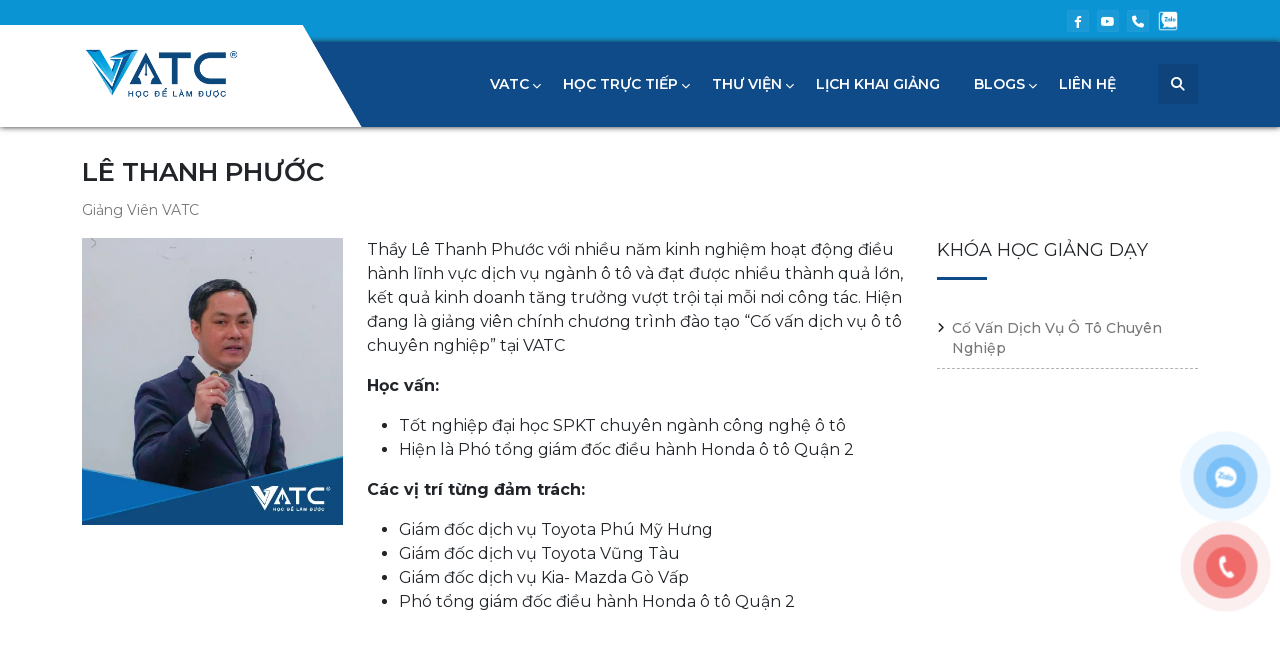

--- FILE ---
content_type: text/html; charset=UTF-8
request_url: https://oto.edu.vn/team/le-thanh-phuoc/
body_size: 32472
content:
<!doctype html>
<html lang="vi" prefix="og: https://ogp.me/ns#">

<head><meta charset="UTF-8"><script>if(navigator.userAgent.match(/MSIE|Internet Explorer/i)||navigator.userAgent.match(/Trident\/7\..*?rv:11/i)){var href=document.location.href;if(!href.match(/[?&]nowprocket/)){if(href.indexOf("?")==-1){if(href.indexOf("#")==-1){document.location.href=href+"?nowprocket=1"}else{document.location.href=href.replace("#","?nowprocket=1#")}}else{if(href.indexOf("#")==-1){document.location.href=href+"&nowprocket=1"}else{document.location.href=href.replace("#","&nowprocket=1#")}}}}</script><script>(()=>{class RocketLazyLoadScripts{constructor(){this.v="2.0.4",this.userEvents=["keydown","keyup","mousedown","mouseup","mousemove","mouseover","mouseout","touchmove","touchstart","touchend","touchcancel","wheel","click","dblclick","input"],this.attributeEvents=["onblur","onclick","oncontextmenu","ondblclick","onfocus","onmousedown","onmouseenter","onmouseleave","onmousemove","onmouseout","onmouseover","onmouseup","onmousewheel","onscroll","onsubmit"]}async t(){this.i(),this.o(),/iP(ad|hone)/.test(navigator.userAgent)&&this.h(),this.u(),this.l(this),this.m(),this.k(this),this.p(this),this._(),await Promise.all([this.R(),this.L()]),this.lastBreath=Date.now(),this.S(this),this.P(),this.D(),this.O(),this.M(),await this.C(this.delayedScripts.normal),await this.C(this.delayedScripts.defer),await this.C(this.delayedScripts.async),await this.T(),await this.F(),await this.j(),await this.A(),window.dispatchEvent(new Event("rocket-allScriptsLoaded")),this.everythingLoaded=!0,this.lastTouchEnd&&await new Promise(t=>setTimeout(t,500-Date.now()+this.lastTouchEnd)),this.I(),this.H(),this.U(),this.W()}i(){this.CSPIssue=sessionStorage.getItem("rocketCSPIssue"),document.addEventListener("securitypolicyviolation",t=>{this.CSPIssue||"script-src-elem"!==t.violatedDirective||"data"!==t.blockedURI||(this.CSPIssue=!0,sessionStorage.setItem("rocketCSPIssue",!0))},{isRocket:!0})}o(){window.addEventListener("pageshow",t=>{this.persisted=t.persisted,this.realWindowLoadedFired=!0},{isRocket:!0}),window.addEventListener("pagehide",()=>{this.onFirstUserAction=null},{isRocket:!0})}h(){let t;function e(e){t=e}window.addEventListener("touchstart",e,{isRocket:!0}),window.addEventListener("touchend",function i(o){o.changedTouches[0]&&t.changedTouches[0]&&Math.abs(o.changedTouches[0].pageX-t.changedTouches[0].pageX)<10&&Math.abs(o.changedTouches[0].pageY-t.changedTouches[0].pageY)<10&&o.timeStamp-t.timeStamp<200&&(window.removeEventListener("touchstart",e,{isRocket:!0}),window.removeEventListener("touchend",i,{isRocket:!0}),"INPUT"===o.target.tagName&&"text"===o.target.type||(o.target.dispatchEvent(new TouchEvent("touchend",{target:o.target,bubbles:!0})),o.target.dispatchEvent(new MouseEvent("mouseover",{target:o.target,bubbles:!0})),o.target.dispatchEvent(new PointerEvent("click",{target:o.target,bubbles:!0,cancelable:!0,detail:1,clientX:o.changedTouches[0].clientX,clientY:o.changedTouches[0].clientY})),event.preventDefault()))},{isRocket:!0})}q(t){this.userActionTriggered||("mousemove"!==t.type||this.firstMousemoveIgnored?"keyup"===t.type||"mouseover"===t.type||"mouseout"===t.type||(this.userActionTriggered=!0,this.onFirstUserAction&&this.onFirstUserAction()):this.firstMousemoveIgnored=!0),"click"===t.type&&t.preventDefault(),t.stopPropagation(),t.stopImmediatePropagation(),"touchstart"===this.lastEvent&&"touchend"===t.type&&(this.lastTouchEnd=Date.now()),"click"===t.type&&(this.lastTouchEnd=0),this.lastEvent=t.type,t.composedPath&&t.composedPath()[0].getRootNode()instanceof ShadowRoot&&(t.rocketTarget=t.composedPath()[0]),this.savedUserEvents.push(t)}u(){this.savedUserEvents=[],this.userEventHandler=this.q.bind(this),this.userEvents.forEach(t=>window.addEventListener(t,this.userEventHandler,{passive:!1,isRocket:!0})),document.addEventListener("visibilitychange",this.userEventHandler,{isRocket:!0})}U(){this.userEvents.forEach(t=>window.removeEventListener(t,this.userEventHandler,{passive:!1,isRocket:!0})),document.removeEventListener("visibilitychange",this.userEventHandler,{isRocket:!0}),this.savedUserEvents.forEach(t=>{(t.rocketTarget||t.target).dispatchEvent(new window[t.constructor.name](t.type,t))})}m(){const t="return false",e=Array.from(this.attributeEvents,t=>"data-rocket-"+t),i="["+this.attributeEvents.join("],[")+"]",o="[data-rocket-"+this.attributeEvents.join("],[data-rocket-")+"]",s=(e,i,o)=>{o&&o!==t&&(e.setAttribute("data-rocket-"+i,o),e["rocket"+i]=new Function("event",o),e.setAttribute(i,t))};new MutationObserver(t=>{for(const n of t)"attributes"===n.type&&(n.attributeName.startsWith("data-rocket-")||this.everythingLoaded?n.attributeName.startsWith("data-rocket-")&&this.everythingLoaded&&this.N(n.target,n.attributeName.substring(12)):s(n.target,n.attributeName,n.target.getAttribute(n.attributeName))),"childList"===n.type&&n.addedNodes.forEach(t=>{if(t.nodeType===Node.ELEMENT_NODE)if(this.everythingLoaded)for(const i of[t,...t.querySelectorAll(o)])for(const t of i.getAttributeNames())e.includes(t)&&this.N(i,t.substring(12));else for(const e of[t,...t.querySelectorAll(i)])for(const t of e.getAttributeNames())this.attributeEvents.includes(t)&&s(e,t,e.getAttribute(t))})}).observe(document,{subtree:!0,childList:!0,attributeFilter:[...this.attributeEvents,...e]})}I(){this.attributeEvents.forEach(t=>{document.querySelectorAll("[data-rocket-"+t+"]").forEach(e=>{this.N(e,t)})})}N(t,e){const i=t.getAttribute("data-rocket-"+e);i&&(t.setAttribute(e,i),t.removeAttribute("data-rocket-"+e))}k(t){Object.defineProperty(HTMLElement.prototype,"onclick",{get(){return this.rocketonclick||null},set(e){this.rocketonclick=e,this.setAttribute(t.everythingLoaded?"onclick":"data-rocket-onclick","this.rocketonclick(event)")}})}S(t){function e(e,i){let o=e[i];e[i]=null,Object.defineProperty(e,i,{get:()=>o,set(s){t.everythingLoaded?o=s:e["rocket"+i]=o=s}})}e(document,"onreadystatechange"),e(window,"onload"),e(window,"onpageshow");try{Object.defineProperty(document,"readyState",{get:()=>t.rocketReadyState,set(e){t.rocketReadyState=e},configurable:!0}),document.readyState="loading"}catch(t){console.log("WPRocket DJE readyState conflict, bypassing")}}l(t){this.originalAddEventListener=EventTarget.prototype.addEventListener,this.originalRemoveEventListener=EventTarget.prototype.removeEventListener,this.savedEventListeners=[],EventTarget.prototype.addEventListener=function(e,i,o){o&&o.isRocket||!t.B(e,this)&&!t.userEvents.includes(e)||t.B(e,this)&&!t.userActionTriggered||e.startsWith("rocket-")||t.everythingLoaded?t.originalAddEventListener.call(this,e,i,o):(t.savedEventListeners.push({target:this,remove:!1,type:e,func:i,options:o}),"mouseenter"!==e&&"mouseleave"!==e||t.originalAddEventListener.call(this,e,t.savedUserEvents.push,o))},EventTarget.prototype.removeEventListener=function(e,i,o){o&&o.isRocket||!t.B(e,this)&&!t.userEvents.includes(e)||t.B(e,this)&&!t.userActionTriggered||e.startsWith("rocket-")||t.everythingLoaded?t.originalRemoveEventListener.call(this,e,i,o):t.savedEventListeners.push({target:this,remove:!0,type:e,func:i,options:o})}}J(t,e){this.savedEventListeners=this.savedEventListeners.filter(i=>{let o=i.type,s=i.target||window;return e!==o||t!==s||(this.B(o,s)&&(i.type="rocket-"+o),this.$(i),!1)})}H(){EventTarget.prototype.addEventListener=this.originalAddEventListener,EventTarget.prototype.removeEventListener=this.originalRemoveEventListener,this.savedEventListeners.forEach(t=>this.$(t))}$(t){t.remove?this.originalRemoveEventListener.call(t.target,t.type,t.func,t.options):this.originalAddEventListener.call(t.target,t.type,t.func,t.options)}p(t){let e;function i(e){return t.everythingLoaded?e:e.split(" ").map(t=>"load"===t||t.startsWith("load.")?"rocket-jquery-load":t).join(" ")}function o(o){function s(e){const s=o.fn[e];o.fn[e]=o.fn.init.prototype[e]=function(){return this[0]===window&&t.userActionTriggered&&("string"==typeof arguments[0]||arguments[0]instanceof String?arguments[0]=i(arguments[0]):"object"==typeof arguments[0]&&Object.keys(arguments[0]).forEach(t=>{const e=arguments[0][t];delete arguments[0][t],arguments[0][i(t)]=e})),s.apply(this,arguments),this}}if(o&&o.fn&&!t.allJQueries.includes(o)){const e={DOMContentLoaded:[],"rocket-DOMContentLoaded":[]};for(const t in e)document.addEventListener(t,()=>{e[t].forEach(t=>t())},{isRocket:!0});o.fn.ready=o.fn.init.prototype.ready=function(i){function s(){parseInt(o.fn.jquery)>2?setTimeout(()=>i.bind(document)(o)):i.bind(document)(o)}return"function"==typeof i&&(t.realDomReadyFired?!t.userActionTriggered||t.fauxDomReadyFired?s():e["rocket-DOMContentLoaded"].push(s):e.DOMContentLoaded.push(s)),o([])},s("on"),s("one"),s("off"),t.allJQueries.push(o)}e=o}t.allJQueries=[],o(window.jQuery),Object.defineProperty(window,"jQuery",{get:()=>e,set(t){o(t)}})}P(){const t=new Map;document.write=document.writeln=function(e){const i=document.currentScript,o=document.createRange(),s=i.parentElement;let n=t.get(i);void 0===n&&(n=i.nextSibling,t.set(i,n));const c=document.createDocumentFragment();o.setStart(c,0),c.appendChild(o.createContextualFragment(e)),s.insertBefore(c,n)}}async R(){return new Promise(t=>{this.userActionTriggered?t():this.onFirstUserAction=t})}async L(){return new Promise(t=>{document.addEventListener("DOMContentLoaded",()=>{this.realDomReadyFired=!0,t()},{isRocket:!0})})}async j(){return this.realWindowLoadedFired?Promise.resolve():new Promise(t=>{window.addEventListener("load",t,{isRocket:!0})})}M(){this.pendingScripts=[];this.scriptsMutationObserver=new MutationObserver(t=>{for(const e of t)e.addedNodes.forEach(t=>{"SCRIPT"!==t.tagName||t.noModule||t.isWPRocket||this.pendingScripts.push({script:t,promise:new Promise(e=>{const i=()=>{const i=this.pendingScripts.findIndex(e=>e.script===t);i>=0&&this.pendingScripts.splice(i,1),e()};t.addEventListener("load",i,{isRocket:!0}),t.addEventListener("error",i,{isRocket:!0}),setTimeout(i,1e3)})})})}),this.scriptsMutationObserver.observe(document,{childList:!0,subtree:!0})}async F(){await this.X(),this.pendingScripts.length?(await this.pendingScripts[0].promise,await this.F()):this.scriptsMutationObserver.disconnect()}D(){this.delayedScripts={normal:[],async:[],defer:[]},document.querySelectorAll("script[type$=rocketlazyloadscript]").forEach(t=>{t.hasAttribute("data-rocket-src")?t.hasAttribute("async")&&!1!==t.async?this.delayedScripts.async.push(t):t.hasAttribute("defer")&&!1!==t.defer||"module"===t.getAttribute("data-rocket-type")?this.delayedScripts.defer.push(t):this.delayedScripts.normal.push(t):this.delayedScripts.normal.push(t)})}async _(){await this.L();let t=[];document.querySelectorAll("script[type$=rocketlazyloadscript][data-rocket-src]").forEach(e=>{let i=e.getAttribute("data-rocket-src");if(i&&!i.startsWith("data:")){i.startsWith("//")&&(i=location.protocol+i);try{const o=new URL(i).origin;o!==location.origin&&t.push({src:o,crossOrigin:e.crossOrigin||"module"===e.getAttribute("data-rocket-type")})}catch(t){}}}),t=[...new Map(t.map(t=>[JSON.stringify(t),t])).values()],this.Y(t,"preconnect")}async G(t){if(await this.K(),!0!==t.noModule||!("noModule"in HTMLScriptElement.prototype))return new Promise(e=>{let i;function o(){(i||t).setAttribute("data-rocket-status","executed"),e()}try{if(navigator.userAgent.includes("Firefox/")||""===navigator.vendor||this.CSPIssue)i=document.createElement("script"),[...t.attributes].forEach(t=>{let e=t.nodeName;"type"!==e&&("data-rocket-type"===e&&(e="type"),"data-rocket-src"===e&&(e="src"),i.setAttribute(e,t.nodeValue))}),t.text&&(i.text=t.text),t.nonce&&(i.nonce=t.nonce),i.hasAttribute("src")?(i.addEventListener("load",o,{isRocket:!0}),i.addEventListener("error",()=>{i.setAttribute("data-rocket-status","failed-network"),e()},{isRocket:!0}),setTimeout(()=>{i.isConnected||e()},1)):(i.text=t.text,o()),i.isWPRocket=!0,t.parentNode.replaceChild(i,t);else{const i=t.getAttribute("data-rocket-type"),s=t.getAttribute("data-rocket-src");i?(t.type=i,t.removeAttribute("data-rocket-type")):t.removeAttribute("type"),t.addEventListener("load",o,{isRocket:!0}),t.addEventListener("error",i=>{this.CSPIssue&&i.target.src.startsWith("data:")?(console.log("WPRocket: CSP fallback activated"),t.removeAttribute("src"),this.G(t).then(e)):(t.setAttribute("data-rocket-status","failed-network"),e())},{isRocket:!0}),s?(t.fetchPriority="high",t.removeAttribute("data-rocket-src"),t.src=s):t.src="data:text/javascript;base64,"+window.btoa(unescape(encodeURIComponent(t.text)))}}catch(i){t.setAttribute("data-rocket-status","failed-transform"),e()}});t.setAttribute("data-rocket-status","skipped")}async C(t){const e=t.shift();return e?(e.isConnected&&await this.G(e),this.C(t)):Promise.resolve()}O(){this.Y([...this.delayedScripts.normal,...this.delayedScripts.defer,...this.delayedScripts.async],"preload")}Y(t,e){this.trash=this.trash||[];let i=!0;var o=document.createDocumentFragment();t.forEach(t=>{const s=t.getAttribute&&t.getAttribute("data-rocket-src")||t.src;if(s&&!s.startsWith("data:")){const n=document.createElement("link");n.href=s,n.rel=e,"preconnect"!==e&&(n.as="script",n.fetchPriority=i?"high":"low"),t.getAttribute&&"module"===t.getAttribute("data-rocket-type")&&(n.crossOrigin=!0),t.crossOrigin&&(n.crossOrigin=t.crossOrigin),t.integrity&&(n.integrity=t.integrity),t.nonce&&(n.nonce=t.nonce),o.appendChild(n),this.trash.push(n),i=!1}}),document.head.appendChild(o)}W(){this.trash.forEach(t=>t.remove())}async T(){try{document.readyState="interactive"}catch(t){}this.fauxDomReadyFired=!0;try{await this.K(),this.J(document,"readystatechange"),document.dispatchEvent(new Event("rocket-readystatechange")),await this.K(),document.rocketonreadystatechange&&document.rocketonreadystatechange(),await this.K(),this.J(document,"DOMContentLoaded"),document.dispatchEvent(new Event("rocket-DOMContentLoaded")),await this.K(),this.J(window,"DOMContentLoaded"),window.dispatchEvent(new Event("rocket-DOMContentLoaded"))}catch(t){console.error(t)}}async A(){try{document.readyState="complete"}catch(t){}try{await this.K(),this.J(document,"readystatechange"),document.dispatchEvent(new Event("rocket-readystatechange")),await this.K(),document.rocketonreadystatechange&&document.rocketonreadystatechange(),await this.K(),this.J(window,"load"),window.dispatchEvent(new Event("rocket-load")),await this.K(),window.rocketonload&&window.rocketonload(),await this.K(),this.allJQueries.forEach(t=>t(window).trigger("rocket-jquery-load")),await this.K(),this.J(window,"pageshow");const t=new Event("rocket-pageshow");t.persisted=this.persisted,window.dispatchEvent(t),await this.K(),window.rocketonpageshow&&window.rocketonpageshow({persisted:this.persisted})}catch(t){console.error(t)}}async K(){Date.now()-this.lastBreath>45&&(await this.X(),this.lastBreath=Date.now())}async X(){return document.hidden?new Promise(t=>setTimeout(t)):new Promise(t=>requestAnimationFrame(t))}B(t,e){return e===document&&"readystatechange"===t||(e===document&&"DOMContentLoaded"===t||(e===window&&"DOMContentLoaded"===t||(e===window&&"load"===t||e===window&&"pageshow"===t)))}static run(){(new RocketLazyLoadScripts).t()}}RocketLazyLoadScripts.run()})();</script>
	
	<meta name="viewport" content="width=device-width, initial-scale=1">
	<link rel="profile" href="https://gmpg.org/xfn/11">

	
<!-- Tối ưu hóa công cụ tìm kiếm bởi Rank Math PRO - https://rankmath.com/ -->
<title>Lê Thanh Phước - VATC</title>
<meta name="description" content="Có kinh nghiệm nhiều năm trong quản đốc xưởng dịch vụ, phụ tùng, phụ kiện các hãng xe ô tô lớn tại Việt Nam."/>
<meta name="robots" content="follow, index, max-snippet:-1, max-video-preview:-1, max-image-preview:large"/>
<link rel="canonical" href="https://oto.edu.vn/team/le-thanh-phuoc/" />
<meta property="og:locale" content="vi_VN" />
<meta property="og:type" content="article" />
<meta property="og:title" content="Lê Thanh Phước - VATC" />
<meta property="og:description" content="Có kinh nghiệm nhiều năm trong quản đốc xưởng dịch vụ, phụ tùng, phụ kiện các hãng xe ô tô lớn tại Việt Nam." />
<meta property="og:url" content="https://oto.edu.vn/team/le-thanh-phuoc/" />
<meta property="og:site_name" content="VATC" />
<meta property="og:updated_time" content="2024-09-28T04:33:05+07:00" />
<meta property="og:image" content="https://oto.edu.vn/wp-content/uploads/2024/08/le-thanh-phuoc-giang-vien-vatc.jpg" />
<meta property="og:image:secure_url" content="https://oto.edu.vn/wp-content/uploads/2024/08/le-thanh-phuoc-giang-vien-vatc.jpg" />
<meta property="og:image:width" content="455" />
<meta property="og:image:height" content="500" />
<meta property="og:image:alt" content="Lê Thanh Phước Giảng Viên VATC" />
<meta property="og:image:type" content="image/jpeg" />
<meta name="twitter:card" content="summary_large_image" />
<meta name="twitter:title" content="Lê Thanh Phước - VATC" />
<meta name="twitter:description" content="Có kinh nghiệm nhiều năm trong quản đốc xưởng dịch vụ, phụ tùng, phụ kiện các hãng xe ô tô lớn tại Việt Nam." />
<meta name="twitter:image" content="https://oto.edu.vn/wp-content/uploads/2024/08/le-thanh-phuoc-giang-vien-vatc.jpg" />
<script type="application/ld+json" class="rank-math-schema-pro">{"@context":"https://schema.org","@graph":[{"@type":"BreadcrumbList","@id":"https://oto.edu.vn/team/le-thanh-phuoc/#breadcrumb","itemListElement":[{"@type":"ListItem","position":"1","item":{"@id":"https://oto.edu.vn","name":"Trang ch\u1ee7"}},{"@type":"ListItem","position":"2","item":{"@id":"https://oto.edu.vn/team/le-thanh-phuoc/","name":"L\u00ea Thanh Ph\u01b0\u1edbc"}}]}]}</script>
<!-- /Plugin SEO WordPress Rank Math -->

<script type="rocketlazyloadscript" data-rocket-type='application/javascript'  id='pys-version-script'>console.log('PixelYourSite Free version 11.1.1');</script>
<link rel='dns-prefetch' href='//cdn.jsdelivr.net' />

<link rel="alternate" type="application/rss+xml" title="Dòng thông tin VATC &raquo;" href="https://oto.edu.vn/feed/" />
<link rel="alternate" type="application/rss+xml" title="VATC &raquo; Dòng bình luận" href="https://oto.edu.vn/comments/feed/" />
<link rel="alternate" type="application/rss+xml" title="VATC &raquo; Lê Thanh Phước Dòng bình luận" href="https://oto.edu.vn/team/le-thanh-phuoc/feed/" />
<link rel="alternate" title="oNhúng (JSON)" type="application/json+oembed" href="https://oto.edu.vn/wp-json/oembed/1.0/embed?url=https%3A%2F%2Foto.edu.vn%2Fteam%2Fle-thanh-phuoc%2F" />
<link rel="alternate" title="oNhúng (XML)" type="text/xml+oembed" href="https://oto.edu.vn/wp-json/oembed/1.0/embed?url=https%3A%2F%2Foto.edu.vn%2Fteam%2Fle-thanh-phuoc%2F&#038;format=xml" />
<style id='wp-img-auto-sizes-contain-inline-css'>
img:is([sizes=auto i],[sizes^="auto," i]){contain-intrinsic-size:3000px 1500px}
/*# sourceURL=wp-img-auto-sizes-contain-inline-css */
</style>
<style id='wp-emoji-styles-inline-css'>

	img.wp-smiley, img.emoji {
		display: inline !important;
		border: none !important;
		box-shadow: none !important;
		height: 1em !important;
		width: 1em !important;
		margin: 0 0.07em !important;
		vertical-align: -0.1em !important;
		background: none !important;
		padding: 0 !important;
	}
/*# sourceURL=wp-emoji-styles-inline-css */
</style>
<style id='wp-block-library-inline-css'>
:root{--wp-block-synced-color:#7a00df;--wp-block-synced-color--rgb:122,0,223;--wp-bound-block-color:var(--wp-block-synced-color);--wp-editor-canvas-background:#ddd;--wp-admin-theme-color:#007cba;--wp-admin-theme-color--rgb:0,124,186;--wp-admin-theme-color-darker-10:#006ba1;--wp-admin-theme-color-darker-10--rgb:0,107,160.5;--wp-admin-theme-color-darker-20:#005a87;--wp-admin-theme-color-darker-20--rgb:0,90,135;--wp-admin-border-width-focus:2px}@media (min-resolution:192dpi){:root{--wp-admin-border-width-focus:1.5px}}.wp-element-button{cursor:pointer}:root .has-very-light-gray-background-color{background-color:#eee}:root .has-very-dark-gray-background-color{background-color:#313131}:root .has-very-light-gray-color{color:#eee}:root .has-very-dark-gray-color{color:#313131}:root .has-vivid-green-cyan-to-vivid-cyan-blue-gradient-background{background:linear-gradient(135deg,#00d084,#0693e3)}:root .has-purple-crush-gradient-background{background:linear-gradient(135deg,#34e2e4,#4721fb 50%,#ab1dfe)}:root .has-hazy-dawn-gradient-background{background:linear-gradient(135deg,#faaca8,#dad0ec)}:root .has-subdued-olive-gradient-background{background:linear-gradient(135deg,#fafae1,#67a671)}:root .has-atomic-cream-gradient-background{background:linear-gradient(135deg,#fdd79a,#004a59)}:root .has-nightshade-gradient-background{background:linear-gradient(135deg,#330968,#31cdcf)}:root .has-midnight-gradient-background{background:linear-gradient(135deg,#020381,#2874fc)}:root{--wp--preset--font-size--normal:16px;--wp--preset--font-size--huge:42px}.has-regular-font-size{font-size:1em}.has-larger-font-size{font-size:2.625em}.has-normal-font-size{font-size:var(--wp--preset--font-size--normal)}.has-huge-font-size{font-size:var(--wp--preset--font-size--huge)}.has-text-align-center{text-align:center}.has-text-align-left{text-align:left}.has-text-align-right{text-align:right}.has-fit-text{white-space:nowrap!important}#end-resizable-editor-section{display:none}.aligncenter{clear:both}.items-justified-left{justify-content:flex-start}.items-justified-center{justify-content:center}.items-justified-right{justify-content:flex-end}.items-justified-space-between{justify-content:space-between}.screen-reader-text{border:0;clip-path:inset(50%);height:1px;margin:-1px;overflow:hidden;padding:0;position:absolute;width:1px;word-wrap:normal!important}.screen-reader-text:focus{background-color:#ddd;clip-path:none;color:#444;display:block;font-size:1em;height:auto;left:5px;line-height:normal;padding:15px 23px 14px;text-decoration:none;top:5px;width:auto;z-index:100000}html :where(.has-border-color){border-style:solid}html :where([style*=border-top-color]){border-top-style:solid}html :where([style*=border-right-color]){border-right-style:solid}html :where([style*=border-bottom-color]){border-bottom-style:solid}html :where([style*=border-left-color]){border-left-style:solid}html :where([style*=border-width]){border-style:solid}html :where([style*=border-top-width]){border-top-style:solid}html :where([style*=border-right-width]){border-right-style:solid}html :where([style*=border-bottom-width]){border-bottom-style:solid}html :where([style*=border-left-width]){border-left-style:solid}html :where(img[class*=wp-image-]){height:auto;max-width:100%}:where(figure){margin:0 0 1em}html :where(.is-position-sticky){--wp-admin--admin-bar--position-offset:var(--wp-admin--admin-bar--height,0px)}@media screen and (max-width:600px){html :where(.is-position-sticky){--wp-admin--admin-bar--position-offset:0px}}

/*# sourceURL=wp-block-library-inline-css */
</style><style id='global-styles-inline-css'>
:root{--wp--preset--aspect-ratio--square: 1;--wp--preset--aspect-ratio--4-3: 4/3;--wp--preset--aspect-ratio--3-4: 3/4;--wp--preset--aspect-ratio--3-2: 3/2;--wp--preset--aspect-ratio--2-3: 2/3;--wp--preset--aspect-ratio--16-9: 16/9;--wp--preset--aspect-ratio--9-16: 9/16;--wp--preset--color--black: #000000;--wp--preset--color--cyan-bluish-gray: #abb8c3;--wp--preset--color--white: #ffffff;--wp--preset--color--pale-pink: #f78da7;--wp--preset--color--vivid-red: #cf2e2e;--wp--preset--color--luminous-vivid-orange: #ff6900;--wp--preset--color--luminous-vivid-amber: #fcb900;--wp--preset--color--light-green-cyan: #7bdcb5;--wp--preset--color--vivid-green-cyan: #00d084;--wp--preset--color--pale-cyan-blue: #8ed1fc;--wp--preset--color--vivid-cyan-blue: #0693e3;--wp--preset--color--vivid-purple: #9b51e0;--wp--preset--gradient--vivid-cyan-blue-to-vivid-purple: linear-gradient(135deg,rgb(6,147,227) 0%,rgb(155,81,224) 100%);--wp--preset--gradient--light-green-cyan-to-vivid-green-cyan: linear-gradient(135deg,rgb(122,220,180) 0%,rgb(0,208,130) 100%);--wp--preset--gradient--luminous-vivid-amber-to-luminous-vivid-orange: linear-gradient(135deg,rgb(252,185,0) 0%,rgb(255,105,0) 100%);--wp--preset--gradient--luminous-vivid-orange-to-vivid-red: linear-gradient(135deg,rgb(255,105,0) 0%,rgb(207,46,46) 100%);--wp--preset--gradient--very-light-gray-to-cyan-bluish-gray: linear-gradient(135deg,rgb(238,238,238) 0%,rgb(169,184,195) 100%);--wp--preset--gradient--cool-to-warm-spectrum: linear-gradient(135deg,rgb(74,234,220) 0%,rgb(151,120,209) 20%,rgb(207,42,186) 40%,rgb(238,44,130) 60%,rgb(251,105,98) 80%,rgb(254,248,76) 100%);--wp--preset--gradient--blush-light-purple: linear-gradient(135deg,rgb(255,206,236) 0%,rgb(152,150,240) 100%);--wp--preset--gradient--blush-bordeaux: linear-gradient(135deg,rgb(254,205,165) 0%,rgb(254,45,45) 50%,rgb(107,0,62) 100%);--wp--preset--gradient--luminous-dusk: linear-gradient(135deg,rgb(255,203,112) 0%,rgb(199,81,192) 50%,rgb(65,88,208) 100%);--wp--preset--gradient--pale-ocean: linear-gradient(135deg,rgb(255,245,203) 0%,rgb(182,227,212) 50%,rgb(51,167,181) 100%);--wp--preset--gradient--electric-grass: linear-gradient(135deg,rgb(202,248,128) 0%,rgb(113,206,126) 100%);--wp--preset--gradient--midnight: linear-gradient(135deg,rgb(2,3,129) 0%,rgb(40,116,252) 100%);--wp--preset--font-size--small: 13px;--wp--preset--font-size--medium: 20px;--wp--preset--font-size--large: 36px;--wp--preset--font-size--x-large: 42px;--wp--preset--spacing--20: 0.44rem;--wp--preset--spacing--30: 0.67rem;--wp--preset--spacing--40: 1rem;--wp--preset--spacing--50: 1.5rem;--wp--preset--spacing--60: 2.25rem;--wp--preset--spacing--70: 3.38rem;--wp--preset--spacing--80: 5.06rem;--wp--preset--shadow--natural: 6px 6px 9px rgba(0, 0, 0, 0.2);--wp--preset--shadow--deep: 12px 12px 50px rgba(0, 0, 0, 0.4);--wp--preset--shadow--sharp: 6px 6px 0px rgba(0, 0, 0, 0.2);--wp--preset--shadow--outlined: 6px 6px 0px -3px rgb(255, 255, 255), 6px 6px rgb(0, 0, 0);--wp--preset--shadow--crisp: 6px 6px 0px rgb(0, 0, 0);}:where(.is-layout-flex){gap: 0.5em;}:where(.is-layout-grid){gap: 0.5em;}body .is-layout-flex{display: flex;}.is-layout-flex{flex-wrap: wrap;align-items: center;}.is-layout-flex > :is(*, div){margin: 0;}body .is-layout-grid{display: grid;}.is-layout-grid > :is(*, div){margin: 0;}:where(.wp-block-columns.is-layout-flex){gap: 2em;}:where(.wp-block-columns.is-layout-grid){gap: 2em;}:where(.wp-block-post-template.is-layout-flex){gap: 1.25em;}:where(.wp-block-post-template.is-layout-grid){gap: 1.25em;}.has-black-color{color: var(--wp--preset--color--black) !important;}.has-cyan-bluish-gray-color{color: var(--wp--preset--color--cyan-bluish-gray) !important;}.has-white-color{color: var(--wp--preset--color--white) !important;}.has-pale-pink-color{color: var(--wp--preset--color--pale-pink) !important;}.has-vivid-red-color{color: var(--wp--preset--color--vivid-red) !important;}.has-luminous-vivid-orange-color{color: var(--wp--preset--color--luminous-vivid-orange) !important;}.has-luminous-vivid-amber-color{color: var(--wp--preset--color--luminous-vivid-amber) !important;}.has-light-green-cyan-color{color: var(--wp--preset--color--light-green-cyan) !important;}.has-vivid-green-cyan-color{color: var(--wp--preset--color--vivid-green-cyan) !important;}.has-pale-cyan-blue-color{color: var(--wp--preset--color--pale-cyan-blue) !important;}.has-vivid-cyan-blue-color{color: var(--wp--preset--color--vivid-cyan-blue) !important;}.has-vivid-purple-color{color: var(--wp--preset--color--vivid-purple) !important;}.has-black-background-color{background-color: var(--wp--preset--color--black) !important;}.has-cyan-bluish-gray-background-color{background-color: var(--wp--preset--color--cyan-bluish-gray) !important;}.has-white-background-color{background-color: var(--wp--preset--color--white) !important;}.has-pale-pink-background-color{background-color: var(--wp--preset--color--pale-pink) !important;}.has-vivid-red-background-color{background-color: var(--wp--preset--color--vivid-red) !important;}.has-luminous-vivid-orange-background-color{background-color: var(--wp--preset--color--luminous-vivid-orange) !important;}.has-luminous-vivid-amber-background-color{background-color: var(--wp--preset--color--luminous-vivid-amber) !important;}.has-light-green-cyan-background-color{background-color: var(--wp--preset--color--light-green-cyan) !important;}.has-vivid-green-cyan-background-color{background-color: var(--wp--preset--color--vivid-green-cyan) !important;}.has-pale-cyan-blue-background-color{background-color: var(--wp--preset--color--pale-cyan-blue) !important;}.has-vivid-cyan-blue-background-color{background-color: var(--wp--preset--color--vivid-cyan-blue) !important;}.has-vivid-purple-background-color{background-color: var(--wp--preset--color--vivid-purple) !important;}.has-black-border-color{border-color: var(--wp--preset--color--black) !important;}.has-cyan-bluish-gray-border-color{border-color: var(--wp--preset--color--cyan-bluish-gray) !important;}.has-white-border-color{border-color: var(--wp--preset--color--white) !important;}.has-pale-pink-border-color{border-color: var(--wp--preset--color--pale-pink) !important;}.has-vivid-red-border-color{border-color: var(--wp--preset--color--vivid-red) !important;}.has-luminous-vivid-orange-border-color{border-color: var(--wp--preset--color--luminous-vivid-orange) !important;}.has-luminous-vivid-amber-border-color{border-color: var(--wp--preset--color--luminous-vivid-amber) !important;}.has-light-green-cyan-border-color{border-color: var(--wp--preset--color--light-green-cyan) !important;}.has-vivid-green-cyan-border-color{border-color: var(--wp--preset--color--vivid-green-cyan) !important;}.has-pale-cyan-blue-border-color{border-color: var(--wp--preset--color--pale-cyan-blue) !important;}.has-vivid-cyan-blue-border-color{border-color: var(--wp--preset--color--vivid-cyan-blue) !important;}.has-vivid-purple-border-color{border-color: var(--wp--preset--color--vivid-purple) !important;}.has-vivid-cyan-blue-to-vivid-purple-gradient-background{background: var(--wp--preset--gradient--vivid-cyan-blue-to-vivid-purple) !important;}.has-light-green-cyan-to-vivid-green-cyan-gradient-background{background: var(--wp--preset--gradient--light-green-cyan-to-vivid-green-cyan) !important;}.has-luminous-vivid-amber-to-luminous-vivid-orange-gradient-background{background: var(--wp--preset--gradient--luminous-vivid-amber-to-luminous-vivid-orange) !important;}.has-luminous-vivid-orange-to-vivid-red-gradient-background{background: var(--wp--preset--gradient--luminous-vivid-orange-to-vivid-red) !important;}.has-very-light-gray-to-cyan-bluish-gray-gradient-background{background: var(--wp--preset--gradient--very-light-gray-to-cyan-bluish-gray) !important;}.has-cool-to-warm-spectrum-gradient-background{background: var(--wp--preset--gradient--cool-to-warm-spectrum) !important;}.has-blush-light-purple-gradient-background{background: var(--wp--preset--gradient--blush-light-purple) !important;}.has-blush-bordeaux-gradient-background{background: var(--wp--preset--gradient--blush-bordeaux) !important;}.has-luminous-dusk-gradient-background{background: var(--wp--preset--gradient--luminous-dusk) !important;}.has-pale-ocean-gradient-background{background: var(--wp--preset--gradient--pale-ocean) !important;}.has-electric-grass-gradient-background{background: var(--wp--preset--gradient--electric-grass) !important;}.has-midnight-gradient-background{background: var(--wp--preset--gradient--midnight) !important;}.has-small-font-size{font-size: var(--wp--preset--font-size--small) !important;}.has-medium-font-size{font-size: var(--wp--preset--font-size--medium) !important;}.has-large-font-size{font-size: var(--wp--preset--font-size--large) !important;}.has-x-large-font-size{font-size: var(--wp--preset--font-size--x-large) !important;}
/*# sourceURL=global-styles-inline-css */
</style>

<style id='classic-theme-styles-inline-css'>
/*! This file is auto-generated */
.wp-block-button__link{color:#fff;background-color:#32373c;border-radius:9999px;box-shadow:none;text-decoration:none;padding:calc(.667em + 2px) calc(1.333em + 2px);font-size:1.125em}.wp-block-file__button{background:#32373c;color:#fff;text-decoration:none}
/*# sourceURL=/wp-includes/css/classic-themes.min.css */
</style>
<link data-minify="1" rel='stylesheet' id='wpos-slick-style-css' href='https://oto.edu.vn/wp-content/cache/background-css/1/oto.edu.vn/wp-content/cache/min/1/wp-content/plugins/timeline-and-history-slider/assets/css/slick.css?ver=1760340305&wpr_t=1768884996' media='all' />
<link data-minify="1" rel='stylesheet' id='tahs-public-style-css' href='https://oto.edu.vn/wp-content/cache/min/1/wp-content/plugins/timeline-and-history-slider/assets/css/slick-slider-style.css?ver=1760340305' media='all' />
<link data-minify="1" rel='stylesheet' id='dnb-theme-style-css' href='https://oto.edu.vn/wp-content/cache/min/1/wp-content/themes/dnb-theme/style.css?ver=1760340305' media='all' />
<link data-minify="1" rel='stylesheet' id='fontawesome-css' href='https://oto.edu.vn/wp-content/cache/min/1/wp-content/themes/dnb-theme/fontawesome/css/all.css?ver=1760340305' media='all' />
<link rel='stylesheet' id='bootstrap-css' href='https://oto.edu.vn/wp-content/themes/dnb-theme/bootstrap/css/bootstrap.min.css?ver=6.9' media='all' />
<link rel='stylesheet' id='owlcarousel-css' href='https://oto.edu.vn/wp-content/cache/background-css/1/oto.edu.vn/wp-content/themes/dnb-theme/owlcarousel/owl.carousel.min.css?ver=6.9&wpr_t=1768884996' media='all' />
<link rel='stylesheet' id='owlcarousel-theme-css' href='https://oto.edu.vn/wp-content/themes/dnb-theme/owlcarousel/owl.theme.default.min.css?ver=6.9' media='all' />
<link rel='stylesheet' id='fancybox-css' href='https://oto.edu.vn/wp-content/themes/dnb-theme/fancybox/jquery.fancybox.min.css?ver=6.9' media='all' />
<link rel='stylesheet' id='style-css' href='https://oto.edu.vn/wp-content/cache/background-css/1/oto.edu.vn/wp-content/themes/dnb-theme/css/style.css?ver=6.9&wpr_t=1768884996' media='all' />
<style id='rocket-lazyload-inline-css'>
.rll-youtube-player{position:relative;padding-bottom:56.23%;height:0;overflow:hidden;max-width:100%;}.rll-youtube-player:focus-within{outline: 2px solid currentColor;outline-offset: 5px;}.rll-youtube-player iframe{position:absolute;top:0;left:0;width:100%;height:100%;z-index:100;background:0 0}.rll-youtube-player img{bottom:0;display:block;left:0;margin:auto;max-width:100%;width:100%;position:absolute;right:0;top:0;border:none;height:auto;-webkit-transition:.4s all;-moz-transition:.4s all;transition:.4s all}.rll-youtube-player img:hover{-webkit-filter:brightness(75%)}.rll-youtube-player .play{height:100%;width:100%;left:0;top:0;position:absolute;background:var(--wpr-bg-281f27b7-2cb0-4f9c-8e25-52689e2e68c1) no-repeat center;background-color: transparent !important;cursor:pointer;border:none;}
/*# sourceURL=rocket-lazyload-inline-css */
</style>
<script id="jquery-core-js-extra">window.addEventListener('DOMContentLoaded', function() {
var pysFacebookRest = {"restApiUrl":"https://oto.edu.vn/wp-json/pys-facebook/v1/event","debug":""};
//# sourceURL=jquery-core-js-extra
});</script>
<script src="https://oto.edu.vn/wp-includes/js/jquery/jquery.min.js?ver=3.7.1" id="jquery-core-js" data-rocket-defer defer></script>
<script src="https://oto.edu.vn/wp-includes/js/jquery/jquery-migrate.min.js?ver=3.4.1" id="jquery-migrate-js" data-rocket-defer defer></script>
<script src="https://oto.edu.vn/wp-content/plugins/pixelyoursite/dist/scripts/jquery.bind-first-0.2.3.min.js?ver=6.9" id="jquery-bind-first-js" data-rocket-defer defer></script>
<script type="rocketlazyloadscript" data-rocket-src="https://oto.edu.vn/wp-content/plugins/pixelyoursite/dist/scripts/js.cookie-2.1.3.min.js?ver=2.1.3" id="js-cookie-pys-js" data-rocket-defer defer></script>
<script type="rocketlazyloadscript" data-rocket-src="https://oto.edu.vn/wp-content/plugins/pixelyoursite/dist/scripts/tld.min.js?ver=2.3.1" id="js-tld-js" data-rocket-defer defer></script>
<script id="pys-js-extra">
var pysOptions = {"staticEvents":{"facebook":{"init_event":[{"delay":0,"type":"static","ajaxFire":false,"name":"PageView","pixelIds":["504963073471500"],"eventID":"065c69a0-48b1-40de-8158-9f236b425a4a","params":{"page_title":"L\u00ea Thanh Ph\u01b0\u1edbc","post_type":"team","post_id":216,"plugin":"PixelYourSite","user_role":"guest","event_url":"oto.edu.vn/team/le-thanh-phuoc/"},"e_id":"init_event","ids":[],"hasTimeWindow":false,"timeWindow":0,"woo_order":"","edd_order":""}]}},"dynamicEvents":[],"triggerEvents":[],"triggerEventTypes":[],"facebook":{"pixelIds":["504963073471500"],"advancedMatching":[],"advancedMatchingEnabled":true,"removeMetadata":false,"wooVariableAsSimple":false,"serverApiEnabled":true,"wooCRSendFromServer":false,"send_external_id":null,"enabled_medical":false,"do_not_track_medical_param":["event_url","post_title","page_title","landing_page","content_name","categories","category_name","tags"],"meta_ldu":false},"debug":"","siteUrl":"https://oto.edu.vn","ajaxUrl":"https://oto.edu.vn/wp-admin/admin-ajax.php","ajax_event":"9b1ede9423","enable_remove_download_url_param":"1","cookie_duration":"7","last_visit_duration":"60","enable_success_send_form":"","ajaxForServerEvent":"1","ajaxForServerStaticEvent":"1","useSendBeacon":"1","send_external_id":"1","external_id_expire":"180","track_cookie_for_subdomains":"1","google_consent_mode":"1","gdpr":{"ajax_enabled":false,"all_disabled_by_api":false,"facebook_disabled_by_api":false,"analytics_disabled_by_api":false,"google_ads_disabled_by_api":false,"pinterest_disabled_by_api":false,"bing_disabled_by_api":false,"externalID_disabled_by_api":false,"facebook_prior_consent_enabled":true,"analytics_prior_consent_enabled":true,"google_ads_prior_consent_enabled":null,"pinterest_prior_consent_enabled":true,"bing_prior_consent_enabled":true,"cookiebot_integration_enabled":false,"cookiebot_facebook_consent_category":"marketing","cookiebot_analytics_consent_category":"statistics","cookiebot_tiktok_consent_category":"marketing","cookiebot_google_ads_consent_category":"marketing","cookiebot_pinterest_consent_category":"marketing","cookiebot_bing_consent_category":"marketing","consent_magic_integration_enabled":false,"real_cookie_banner_integration_enabled":false,"cookie_notice_integration_enabled":false,"cookie_law_info_integration_enabled":false,"analytics_storage":{"enabled":true,"value":"granted","filter":false},"ad_storage":{"enabled":true,"value":"granted","filter":false},"ad_user_data":{"enabled":true,"value":"granted","filter":false},"ad_personalization":{"enabled":true,"value":"granted","filter":false}},"cookie":{"disabled_all_cookie":false,"disabled_start_session_cookie":false,"disabled_advanced_form_data_cookie":false,"disabled_landing_page_cookie":false,"disabled_first_visit_cookie":false,"disabled_trafficsource_cookie":false,"disabled_utmTerms_cookie":false,"disabled_utmId_cookie":false},"tracking_analytics":{"TrafficSource":"direct","TrafficLanding":"undefined","TrafficUtms":[],"TrafficUtmsId":[]},"GATags":{"ga_datalayer_type":"default","ga_datalayer_name":"dataLayerPYS"},"woo":{"enabled":false},"edd":{"enabled":false},"cache_bypass":"1768859796"};
//# sourceURL=pys-js-extra
</script>
<script type="rocketlazyloadscript" data-minify="1" data-rocket-src="https://oto.edu.vn/wp-content/cache/min/1/wp-content/plugins/pixelyoursite/dist/scripts/public.js?ver=1760340305" id="pys-js" data-rocket-defer defer></script>
<link rel="https://api.w.org/" href="https://oto.edu.vn/wp-json/" /><link rel="EditURI" type="application/rsd+xml" title="RSD" href="https://oto.edu.vn/xmlrpc.php?rsd" />
<meta name="generator" content="WordPress 6.9" />
<link rel='shortlink' href='https://oto.edu.vn/?p=216' />
    <style>
    /* Modal backdrop */
    .vatc-modal-backdrop {
        display: none;
        position: fixed;
        top: 0;
        left: 0;
        width: 100%;
        height: 100%;
        background: rgba(0, 0, 0, 0.5);
        z-index: 9998;
    }

    /* Modal content */
    .vatc-modal {
        display: none;
        position: fixed;
        top: 50%;
        left: 50%;
        transform: translate(-50%, -50%);
        background: white;
        padding: 20px;
        border-radius: 8px;
        z-index: 9999;
        max-width: 400px;
        width: 90%;
        box-shadow: 0 2px 10px rgba(0, 0, 0, 0.1);
    }

    .vatc-modal h2 {
        margin-top: 0;
        color: #ffffff;
    }

    #vatc-redirect-modal h2,
    #vatc-thankyou-modal h2, #vatc-thankyou-modal p, #vatc-redirect-modal p{
        color: #000000;
    }

    .vatc-modal p {
        color: #ffffff;
    }

    .vatc-modal .wpcf7-form label {
        display: block;
        margin-bottom: 5px;
    }

    .vatc-modal .wpcf7-form input {
        width: 100%;
        padding: 8px;
        margin-bottom: 10px;
        border: 1px solid #ccc;
        border-radius: 4px;
    }

    .vatc-modal button,
    .vatc-modal input[type="submit"] {
        padding: 10px 20px;
        background: #007cba;
        color: white;
        border: none;
        border-radius: 4px;
        cursor: pointer;
    }

    .vatc-modal button:hover,
    .vatc-modal input[type="submit"]:hover {
        background: #005a87;
    }

    .vatc-modal .vatc-close {
        position: absolute;
        top: 10px;
        right: 10px;
        font-size: 30px;
        cursor: pointer;
        z-index: 10;
    }

    .vatc-download-button,
    .vatc-download-link {
        color: #007cba;
        text-decoration: none;
    }

    .vatc-download-button {
        display: inline-block;
        padding: 10px 20px;
        background: #007cba;
        color: white !important;
        border-radius: 4px;
        animation: pulse 1.5s infinite;
    }

    @keyframes pulse {
        0% { transform: scale(1); }
        50% { transform: scale(1.05); }
        100% { transform: scale(1); }
    }

    /* Banner styles for modal */
    #vatc-form-modal {
        background-size: cover;
        background-position: center;
        padding: 0;
        max-width: 800px;
        height: 450px;
        width: 100%;
    }

    #vatc-form-modal .vatc-form-container {
        width: 50%;
        height: 100%;
        padding: 20px;
        box-sizing: border-box;
        float: left;
        position: relative;
        z-index: 1;
    }

    #vatc-group-button {
        margin: 20px 0;
    }
    @media (max-width: 767px) {
        #vatc-form-modal {
            max-width: 380px;
            height: 700px;
        }

        #vatc-form-modal .vatc-form-container {
            position: absolute;
            top: 0;            left: 0;
            width: 100%;
            height: 50%;
            float: none;
            z-index: 1;
        }

        .vatc-modal .vatc-close {
            font-size: 40px;
            padding: 10px;
            top: 0;
            right: 0;
        }
    }

    /* Hide default CF7 validation messages */
    #vatc-form-modal .wpcf7-not-valid-tip,
    #vatc-form-modal .wpcf7-response-output {
        display: none !important;
    }

    /* Style SweetAlert2 button to match plugin theme */
    .vatc-swal-button {
        background-color: #007cba !important;
        border-radius: 4px !important;
    }
    .vatc-swal-button:hover {
        background-color: #005a87 !important;
    }
	.swal2-backdrop-show{ 
        z-index: 999999;
    }
    </style>
    <!-- Google Tag Manager -->
<script>(function(w,d,s,l,i){w[l]=w[l]||[];w[l].push({'gtm.start':
new Date().getTime(),event:'gtm.js'});var f=d.getElementsByTagName(s)[0],
j=d.createElement(s),dl=l!='dataLayer'?'&l='+l:'';j.async=true;j.src=
'https://www.googletagmanager.com/gtm.js?id='+i+dl;f.parentNode.insertBefore(j,f);
})(window,document,'script','dataLayer','GTM-T8GZH3PS');</script>
<!-- End Google Tag Manager -->
<!-- Google tag (gtag.js) --><script async src="https://www.googletagmanager.com/gtag/js?id=G-VWZ5098XXE"></script><script>window.dataLayer = window.dataLayer || [];function gtag(){dataLayer.push(arguments);}gtag('js', new Date());gtag('config', 'G-VWZ5098XXE');</script>
<meta name="google-site-verification" content="-cTm2m6jOuljq1uAn6BBM23GxUvuVVqzrXZTRCjYue4" />
<script type="rocketlazyloadscript">!function(s,u,b,i,z){var o,t,r,y;s[i]||(s._sbzaccid=z,s[i]=function(){s[i].q.push(arguments)},s[i].q=[],s[i]("setAccount",z),r=["widget.subiz.net","storage.googleapis"+(t=".com"),"app.sbz.workers.dev",i+"a"+(o=function(k,t){var n=t<=6?5:o(k,t-1)+o(k,t-3);return k!==t?n:n.toString(32)})(20,20)+t,i+"b"+o(30,30)+t,i+"c"+o(40,40)+t],(y=function(k){var t,n;s._subiz_init_2094850928430||r[k]&&(t=u.createElement(b),n=u.getElementsByTagName(b)[0],t.async=1,t.src="https://"+r[k]+"/sbz/app.js?accid="+z,n.parentNode.insertBefore(t,n),setTimeout(y,2e3,k+1))})(0))}(window,document,"script","subiz", "acsbvulrzkudwysvzjqd")</script>

<script type="application/ld+json">
{
   "@context":"https://schema.org",
   "@graph":[
      {
         "@type":"EducationalOrganization",
         "@id":"kg:/g/1hc8n6pck",
	 "additionalType":[
      "https://en.wikipedia.org/wiki/Organization",
      "https://en.wikipedia.org/wiki/Vocational_education",
      "https://en.wikipedia.org/wiki/Apprenticeship",
      "https://en.wikipedia.org/wiki/Auto_mechanic"
   ],
         "url":[
            "https://oto.edu.vn/"
         ],
         "name":"VATC",
         "mainEntityofPage":[
            {
               "@type":"WebPage",
               "@id":"https://oto.edu.vn/#webpage"
            }
         ],
         "alternateName":[
            "Trung tâm Huấn luyện Kỹ thuật Ô tô Việt Nam",
            "VATC - Trung tâm Huấn luyện Kỹ thuật Ô tô Việt Nam",
            "trung tâm đào tạo nghề ô tô",
            "trung tâm đào tạo nghề ô tô VATC",
            "vatc",
            "trung tâm vatc"
         ],
         "description":[
            "Trung tâm Huấn luyện Kỹ thuật Ô tô Việt Nam - VATC chuyên đào tạo sửa chữa ô tô, điện - điện tử ô tô chuyên nghiệp và uy tín nhất tại Việt Nam."
         ],
         "disambiguatingdescription": "VATC - Trung tâm Huấn luyện Kỹ thuật Ô tô Việt Nam, chuyên đào tạo sửa chữa ô tô và điện - điện tử ô tô với chương trình học uy tín, chuyên nghiệp, chất lượng hàng đầu tại Việt Nam.",
         "image":"https://oto.edu.vn/wp-content/uploads/2024/08/VATC-LOGO-NEW.png",
         "telephone":[
            "0945 711 717",
            "0967 135 339",
            "0944 135 339",
            "0943 035 339",
            "0948 235 339",
            "0947 535 339"
         ],
        "openingHoursSpecification": [
        {
          "@type": "OpeningHoursSpecification",
          "dayOfWeek": [
            "Monday",
            "Tuesday",
            "Wednesday",
            "Thursday",
            "Friday"
          ],
          "opens": "08:00",
          "closes": "17:30"
        },
        {
          "@type": "OpeningHoursSpecification",
          "dayOfWeek": "Saturday",
          "opens": "08:00",
          "closes": "12:00"
        }
      ],
       "review":[
      {
         "@type":"Review",
         "author":{
            "@type":"Person",
            "name":"Hoa An"
         },
         "publisher":{
            "@type":"Organization",
            "name":"VATC",
            "sameAs":"https://maps.app.goo.gl/ksrD5MGAP28X1sKD9"
         },
         "description":"Nói chung là Không có từ gì để diễn tã được VATC nha anh em , phải gọi là trung tâm quá tuyệt vời nha anh em hoàn hảo khỏi chê nha anh em , nếu anh em đam mê về ngành ô tô anh em có thể vào trung tâm , ở đây có nhiều thầy giáo chuyên nghiệp về các nền tảng chỉ anh em từ a-z luôn nha anh em , hãy liên hệ đến trung tâm để được phỏng vấn nha anh em",
         "inLanguage":"vi",
         "reviewRating":{
            "@type":"Rating",
            "ratingValue":5
         }
      },
      {
         "@type":"Review",
         "author":{
            "@type":"Person",
            "name":"VŨ TRUNG HIẾU"
         },
         "publisher":{
            "@type":"Organization",
            "name":"VATC",
            "sameAs":"https://maps.app.goo.gl/XKEhdgQV5boNZ3zM9"
         },
         "description":"Đúng nghĩa học để làm được. Thầy nhiệt tình, cơ sở vật chất đầy đủ hiện đại.",
         "inLanguage":"vi",
         "reviewRating":{
            "@type":"Rating",
            "ratingValue":5
         }
      }
   ],
   "aggregateRating":{
      "@type":"AggregateRating",
      "ratingValue":4.9,
      "reviewCount":483
   },
                   "contactPoint":{
            "@type":"Contactpoint",
            "url":"https://oto.edu.vn/lien-he/",
            "telephone":[
               "0945 711 717",
               "0967 135 339",
               "0944 135 339",
               "0943 035 339",
               "0948 235 339",
               "0947 535 339"
            ],
            "contactType":"customer service"
         },
         "sameAs":[
            "https://www.facebook.com/daotaongheoto/",
            "https://www.instagram.com/daynghesuachuaoto/",
            "https://www.youtube.com/channel/UCArPN3oCKWnu6wc5FeEzNSA",
            "https://www.tiktok.com/@dayngheoto.vatc",
            "https://vtv.vn/goc-doanh-nghiep/chat-luong-giao-duc-tai-vatc-be-phong-vung-chac-cho-nghe-ky-thuat-o-to-20241003173154599.htm",
            "https://plo.vn/nguoi-so-huu-o-to-ngay-cang-nhieu-co-hoi-moi-cho-nganh-hoc-sua-chua-post808535.html",
            "https://vnexpress.net/vatc-giup-hang-nghin-hoc-vien-hoc-nghe-o-to-4792308.html",
            "https://thanhnien.vn/nghe-o-to-cho-nhung-hoc-vien-bo-lo-dai-hoc-18524091019205942.htm",
            "https://plo.vn/truong-day-nghe-o-to-tam-huyet-ve-la-co-to-quoc-len-cua-post808117.html",
            "https://www.nguoiduatin.vn/nhung-ly-do-phu-huynh-yen-tam-cho-con-em-hoc-nghe-sua-chua-o-to-tai-vatc-204240923171614873.htm",
            "https://laodong.vn/ldt/doi-song/vatc-khoi-dong-chien-dich-tet-tro-ve-chon-nghe-lap-nghiep-lan-thu-6-1444776.ldo"
         ],
         "award": "Trung tâm đào tạo nghề ô tô top 1 Việt Nam",
         "founder":[
            {
               "@type":"Person",
               "alternateName":[
                  "Đặng Văn Luyện",
                  "Đặng Luyện"
               ],
               "sameAs":[
                  "https://www.facebook.com/dangluyenvast",
                  "https://www.facebook.com/luyen.dang.52"
                  ],
               "url":"https://oto.edu.vn/team/dang-van-luyen/",
               "@id":"https://oto.edu.vn/team/dang-van-luyen/#person",
               "familyName":"Đặng",
               "additionalName":"Văn",
               "givenName":"Luyện",
               "name":"Đặng Văn Luyện",
               "mainentityofpage":"https://oto.edu.vn/team/dang-van-luyen/",
               "description":"Anh Đặng Văn Luyện hiện tại là CEO của Trung tâm Huấn luyện Kỹ thuật Ô tô Việt Nam - VATC. Đồng thời là Co-founder tập đoàn VAST Group.",
               "jobTitle":"CEO",
               "gender":"https://schema.org/Male",
               "email":"dangluyenvast@gmail.com",
               "image":"https://oto.edu.vn/wp-content/uploads/2024/08/dang-van-luyen.jpg"
            }
         ],
      
         "legalName":"VATC",
         "foundingDate":"2014-11-20",
         "numberOfEmployees":{
            "@type":"QuantitativeValue",
            "minvalue":"10",
            "maxvalue":"70",
            "value":"50"
         },
         "foundingLocation":{
            "@type":"place",
            "name":"Việt Nam",
            "url":"https://vi.wikipedia.org/wiki/Việt_Nam",
            "address":"Số 4 - 6, Đường số 4, Khu phố 6, Phường Hiệp Bình Phước, TP. Thủ Đức, TP. HCM"
         },
         "logo": "https://oto.edu.vn/wp-content/uploads/2024/08/VATC-LOGO-NEW.png",
         "hasMap":[
            "https://maps.app.goo.gl/ocDajPQRGtYzotg77",
            "https://earth.google.com/web/search/VATC+-+Trung+t%c3%a2m+hu%e1%ba%a5n+luy%e1%bb%87n+k%e1%bb%b9+thu%e1%ba%adt+%c3%94+T%c3%b4+Vi%e1%bb%87t+Nam,+%c4%90%c6%b0%e1%bb%9dng+S%e1%bb%91+4,+khu+ph%e1%bb%91+6,+Hi%e1%bb%87p+B%c3%acnh+Ph%c6%b0%e1%bb%9bc,+Th%e1%bb%a7+%c4%90%e1%bb%a9c,+H%e1%bb%93+Ch%c3%ad+Minh/@10.84077409,106.71819733,3.66178644a,368.15523646d,35y,0h,0t,0r/data=CiwiJgokCfMGbO8xBTdAEdkrl1BNMzfAGeLKYZWi0EhAIevMg2GpFUzAQgIIAToDCgEwQgIIAEoNCP___________wEQAA"
         ],
      "hasOfferCatalog":[
            {
                        "@type":"OfferCatalog",
                        "Name":"Các khoá học nghề ô tô tại VATC - Học trực tiếp",
                        "url": "https://oto.edu.vn/hoc-truc-tiep/",
                      "@id": "https://oto.edu.vn/hoc-truc-tiep/#thing",
                        "numberOfItems":"12",
                        "itemListElement":[
                           {
                              "@type":"Offer",
                              "name":"Kỹ thuật sửa chữa ô tô",
                              "url":"https://oto.edu.vn/khoa-hoc/hoc-sua-chua-o-to-toan-dien/",
                              "@id":"https://oto.edu.vn/khoa-hoc/hoc-sua-chua-o-to-toan-dien/#thing"
                           },
 {
                              "@type":"Offer",
                              "name":"Kỹ thuật sửa chữa điện – điện tử ô tô",
                              "url":"https://oto.edu.vn/khoa-hoc/ky-thuat-vien-chan-doan-sua-chua-dien-o-to-chuyen-nghiep/",
                              "@id":"https://oto.edu.vn/khoa-hoc/ky-thuat-vien-chan-doan-sua-chua-dien-o-to-chuyen-nghiep/#thing"
                               },
 {
                              "@type":"Offer",
                              "name":"Kỹ thuật chẩn đoán ô tô hiện đại",
                              "url":"https://oto.edu.vn/khoa-hoc/ky-thuat-vien-chan-doan-o-to-doi-moi/",
                              "@id":"https://oto.edu.vn/khoa-hoc/ky-thuat-vien-chan-doan-o-to-doi-moi/#thing"
                           },
 {
                              "@type":"Offer",
                              "name":"Kỹ thuật sửa chữa xe ô tô Điện – xe Hybrid",
                              "url":"https://oto.edu.vn/khoa-hoc/khoa-hoc-ky-thuat-xe-o-to-dien-xe-hybrid/",
                              "@id":"https://oto.edu.vn/khoa-hoc/khoa-hoc-ky-thuat-xe-o-to-dien-xe-hybrid/#thing"
                           },
 {
                              "@type":"Offer",
                              "name":"Kỹ thuật bắt bệnh và sửa chữa hệ thống điều hòa không khí trên ô tô",
                              "url":"https://oto.edu.vn/khoa-hoc/hoc-dieu-hoa-khong-khi-o-to/",
                              "@id":"https://oto.edu.vn/khoa-hoc/hoc-dieu-hoa-khong-khi-o-to/#thing"
                           },
                         
                           {
                              "@type":"Offer",
                              "name":"Sửa chữa hộp số tự động ô tô nâng cao",
                              "url":"https://oto.edu.vn/khoa-hoc/ky-thuat-sua-chua-hop-so-tu-dong-nang-cao/",
                              "@id":"https://oto.edu.vn/khoa-hoc/ky-thuat-sua-chua-hop-so-tu-dong-nang-cao/#thing"
                           },
                           {
                              "@type":"Offer",
                              "name":"Đại tu động cơ ô tô nâng cao",
                              "url":"https://oto.edu.vn/khoa-hoc/ky-thuat-dai-tu-dong-co-nang-cao/",
                              "@id":"https://oto.edu.vn/khoa-hoc/ky-thuat-dai-tu-dong-co-nang-cao/#thing"
                           },
                           {
                              "@type":"Offer",
                              "name":"Kỹ thuật lắp đặt đồ chơi xe hơi",
                              "url":"https://oto.edu.vn/khoa-hoc/ky-thuat-lap-dat-do-choi-xe-hoi/",
                              "@id":"https://oto.edu.vn/khoa-hoc/ky-thuat-lap-dat-do-choi-xe-hoi/#thing"
                           },
                           {
                              "@type":"Offer",
                              "name":"Kỹ thuật bảo dưỡng ô tô",
                              "url":"https://oto.edu.vn/khoa-hoc/ky-thuat-bao-duong-o-to/",
                              "@id":"https://oto.edu.vn/khoa-hoc/ky-thuat-bao-duong-o-to/#thing"
                           },
                           {
                              "@type":"Offer",
                              "name":"Auto Detailing",
                              "url":"https://oto.edu.vn/khoa-hoc/auto-detailing/",
                              "@id":"https://oto.edu.vn/khoa-hoc/auto-detailing/#thing"
                           },
                           {
                              "@type":"Offer",
                              "name":"Cố vấn dịch vụ ô tô",
                              "url":"https://oto.edu.vn/khoa-hoc/co-van-dich-vu-o-to-chuyen-nghiep/",
                              "@id":"https://oto.edu.vn/khoa-hoc/co-van-dich-vu-o-to-chuyen-nghiep/#thing"
                           },
                           {
                              "@type":"Offer",
                              "name":"Sale ô tô chuyên nghiệp",
                              "url":"https://oto.edu.vn/khoa-hoc/sale-o-to-chuyen-nghiep/",
                              "@id":"https://oto.edu.vn/khoa-hoc/sale-o-to-chuyen-nghiep/#thing"
                           }
            ]
            }
            ],
         "naics":"611513",
         "address":{
            "@type":"PostalAddress",
            "name":"VATC",
            "streetAddress":"Số 4 - 6, Đường số 4, Khu phố 6, Phường Hiệp Bình Phước, TP. Thủ Đức, TP. HCM",
            "addressLocality":"Thủ Đức",
            "addressRegion":"Hồ Chí Minh",
            "addressCountry":"Việt Nam",
            "postalCode":"721262"
         },
         "geo":{
            "@type":"GeoCoordinates",
            "latitude":"10.8408156",
            "longitude":"106.7154988"
         },
         "areaServed":{
            "@type":"Country",
            "name":"Việt Nam",
            "url":[
               "https://vi.wikipedia.org/wiki/Việt_Nam",
               "http://www.productontology.org/doc/Vietnam",
               "https://www.wikidata.org/wiki/Q881",
           "https://earth.google.com/web/search/vi%e1%bb%87t+nam/@15.79298199,105.91040584,246.50566438a,2290623.00928454d,35y,0h,0t,0r/data=CnUaSxJFCiUweDMxMTU3YTRkNzM2YTFlNWY6MHhiMDNiYjBjOWUyZmU2MmJlGdAksaTcHSxAIfje36C9EVtAKgp2aeG7h3QgbmFtGAIgASImCiQJuD42OL-MJkARmljFwjd2JEAZuRmZOk3yWkAhdOmg_a9mWkA",
               "https://www.google.com.vn/search?q=viet+nam&kponly=&kgmid=/m/01crd5"
            ]
         },
         "potentialAction":{
            "@type":"CommunicateAction",
            "target":{
               "@type":"EntryPoint",
               "urlTemplate":"https://oto.edu.vn/lien-he/",
               "inLanguage":"vi-VN",
               "actionPlatform":[
                  "https://schema.org/DesktopWebPlatform",
                  "https://schema.org/IOSPlatform",
                  "https://schema.org/AndroidPlatform"
               ]
            },
            "result":{
               "@type":"Reservation",
               "name":"Liên hệ"
            }
         }
      },
      {
         "@type":"WebSite",
         "name":"VATC",
         "Alternatename":[
	         "Trung tâm Huấn luyện Kỹ thuật Ô tô Việt Nam",
            "VATC - Trung tâm Huấn luyện Kỹ thuật Ô tô Việt Nam",
            "trung tâm đào tạo nghề ô tô",
            "trung tâm đào tạo nghề ô tô VATC",
            "vatc",
            "trung tâm vatc",
            "trường dạy nghề sửa chữa ô tô vatc"
         ],
         "@id":"kg:/g/1hc8n6pck",
         "url":"https://oto.edu.vn/",
         "description":[
            "Trung tâm Huấn luyện Kỹ thuật Ô tô Việt Nam - VATC chuyên đào tạo sửa chữa ô tô, điện - điện tử ô tô chuyên nghiệp và uy tín nhất tại Việt Nam."
         ],
         "keywords":[
            "vatc",
            "trung tâm vatc",
            "trung tâm dạy nghề ô tô vatc",
            "đào tạo nghề ô tô vatc",
            "trung tâm đào tạo nghề ô tô vatc",
            "trung tâm dạy nghề sửa chữa ô tô vatc",
            "dạy nghề sửa chữa ô tô",
            "dạy nghề sửa chữa ô tô tphcm"
         ],
         "disambiguatingdescription":"VATC - Trung tâm Huấn luyện Kỹ thuật Ô tô Việt Nam, chuyên đào tạo sửa chữa ô tô và điện - điện tử ô tô với chương trình học uy tín, chuyên nghiệp, chất lượng hàng đầu tại Việt Nam.",
         "sameAs":[
            "https://www.facebook.com/daotaongheoto/",
            "https://www.instagram.com/daynghesuachuaoto/",
            "https://www.youtube.com/channel/UCArPN3oCKWnu6wc5FeEzNSA",
            "https://www.tiktok.com/@dayngheoto.vatc",
            "https://vtv.vn/goc-doanh-nghiep/chat-luong-giao-duc-tai-vatc-be-phong-vung-chac-cho-nghe-ky-thuat-o-to-20241003173154599.htm",
            "https://plo.vn/nguoi-so-huu-o-to-ngay-cang-nhieu-co-hoi-moi-cho-nganh-hoc-sua-chua-post808535.html",
            "https://vnexpress.net/vatc-giup-hang-nghin-hoc-vien-hoc-nghe-o-to-4792308.html",
            "https://thanhnien.vn/nghe-o-to-cho-nhung-hoc-vien-bo-lo-dai-hoc-18524091019205942.htm",
            "https://plo.vn/truong-day-nghe-o-to-tam-huyet-ve-la-co-to-quoc-len-cua-post808117.html",
            "https://www.nguoiduatin.vn/nhung-ly-do-phu-huynh-yen-tam-cho-con-em-hoc-nghe-sua-chua-o-to-tai-vatc-204240923171614873.htm",
            "https://laodong.vn/ldt/doi-song/vatc-khoi-dong-chien-dich-tet-tro-ve-chon-nghe-lap-nghiep-lan-thu-6-1444776.ldo"
  ],
         "publisher":{
            "@id":"kg:/g/1hc8n6pck"
         },
         "potentialAction":{
            "@type":"SearchAction",
            "target":"https://oto.edu.vn/?s={search_term_string}",
            "query-input":"required name=search_term_string"
         }
      },
      {
         "@type":"WebPage",
         "@id":"https://oto.edu.vn/#webpage",
         "url":"https://oto.edu.vn/tong-quan-vatc/",
         "name":"Giới thiệu - VATC",
         "isPartOf":{
            "@id":"kg:/g/1hc8n6pck"
         },
         "inLanguage":"vi-VN",
         "description":"VATC là Trung tâm Huấn luyện Kỹ thuật chuyên ngành Kỹ thuật & Công nghệ Ô tô hàng đầu tại Việt Nam",
         "thumbnailUrl":"https://oto.edu.vn/wp-content/uploads/2024/04/Trung-Tam-Huan-Luyen-Ky-Thuat-O-To-Viet-Nam-–-VATC.jpg"
      },
      {
         "@type":"WebPage",
         "@id":"https://oto.edu.vn/#webpage",
         "url":"https://oto.edu.vn/",
         "name":"VATC",
         "headline":"VATC - Trung tâm Huấn luyện Kỹ thuật Ô tô Việt Nam",
         "alternativeheadline":"Trung tâm đào tạo nghề ô tô hàng đầu tại Việt Nam - VATC",
         "isPartOf":{
            "@id":"kg:/g/1hc8n6pck"
         },
         "inLanguage":[
            "vi-VN"
         ],
         "primaryImageOfPage":{
            "@type":"ImageObject",
            "url":"https://oto.edu.vn/wp-content/uploads/2024/08/VATC-LOGO-NEW.png"
         },
         "thumbnailUrl":"https://oto.edu.vn/wp-content/uploads/2024/08/trung-tam-huan-luyen-ky-thuat-o-to-viet-nam-VATC.jpg",
         "description":"Trung tâm Huấn luyện Kỹ thuật Ô tô Việt Nam - VATC chuyên đào tạo sửa chữa ô tô, điện - điện tử ô tô chuyên nghiệp và uy tín nhất tại Việt Nam."
      }
   ]
}</script>
<link rel="icon" href="https://oto.edu.vn/wp-content/uploads/2024/08/favicon-vatc.png" sizes="32x32" />
<link rel="icon" href="https://oto.edu.vn/wp-content/uploads/2024/08/favicon-vatc.png" sizes="192x192" />
<link rel="apple-touch-icon" href="https://oto.edu.vn/wp-content/uploads/2024/08/favicon-vatc.png" />
<meta name="msapplication-TileImage" content="https://oto.edu.vn/wp-content/uploads/2024/08/favicon-vatc.png" />
		<style id="wp-custom-css">
				#wpcf7-f41353-o1 br{
		display:none;
}		</style>
		<noscript><style id="rocket-lazyload-nojs-css">.rll-youtube-player, [data-lazy-src]{display:none !important;}</style></noscript><link data-minify="1" rel='stylesheet' id='contact-form-7-css' href='https://oto.edu.vn/wp-content/cache/min/1/wp-content/plugins/contact-form-7/includes/css/styles.css?ver=1760340305' media='all' />
<style id="wpr-lazyload-bg-container"></style><style id="wpr-lazyload-bg-exclusion"></style>
<noscript>
<style id="wpr-lazyload-bg-nostyle">.slick-loading .slick-list{--wpr-bg-8f44f94a-90c8-4897-87a5-38d814b25418: url('https://oto.edu.vn/wp-content/plugins/timeline-and-history-slider/assets/images/ajax-loader.gif');}.owl-carousel .owl-video-play-icon{--wpr-bg-06aa5324-9a1e-4fb7-86d9-96f373fab481: url('https://oto.edu.vn/wp-content/themes/dnb-theme/owlcarousel/owl.video.play.png');}.sec-danh-gia{--wpr-bg-c964f51a-57b3-4387-90fc-6f3e6e536799: url('https://oto.edu.vn/wp-content/themes/dnb-theme/images/banner-danh-gia.jpg');}.sec-tu-van{--wpr-bg-c1378df8-38c1-4547-9580-e434965cee52: url('https://oto.edu.vn/wp-content/themes/dnb-theme/images/Tuvan_1920x410-02-min.jpg');}.footer-line:after{--wpr-bg-1152fef6-d4fa-4942-b41a-4368058a12e9: url('https://oto.edu.vn/wp-content/themes/dnb-theme/images/line.png');}.header-nav .nav > li.current-menu-item:after{--wpr-bg-d6cd7dfb-aa3f-40fc-ac64-a2d2f2061e07: url('https://oto.edu.vn/wp-content/themes/dnb-theme/images/nav-active-3.png');}.rll-youtube-player .play{--wpr-bg-281f27b7-2cb0-4f9c-8e25-52689e2e68c1: url('https://oto.edu.vn/wp-content/plugins/wp-rocket/assets/img/youtube.png');}#vatc-form-modal{--wpr-bg-a2a97958-9327-4a79-bf9c-50e850bf6922: url('https://oto.edu.vn/wp-content/uploads/2025/10/popup-web-xanh-mobile.jpg');}</style>
</noscript>
<script type="application/javascript">const rocket_pairs = [{"selector":".slick-loading .slick-list","style":".slick-loading .slick-list{--wpr-bg-8f44f94a-90c8-4897-87a5-38d814b25418: url('https:\/\/oto.edu.vn\/wp-content\/plugins\/timeline-and-history-slider\/assets\/images\/ajax-loader.gif');}","hash":"8f44f94a-90c8-4897-87a5-38d814b25418","url":"https:\/\/oto.edu.vn\/wp-content\/plugins\/timeline-and-history-slider\/assets\/images\/ajax-loader.gif"},{"selector":".owl-carousel .owl-video-play-icon","style":".owl-carousel .owl-video-play-icon{--wpr-bg-06aa5324-9a1e-4fb7-86d9-96f373fab481: url('https:\/\/oto.edu.vn\/wp-content\/themes\/dnb-theme\/owlcarousel\/owl.video.play.png');}","hash":"06aa5324-9a1e-4fb7-86d9-96f373fab481","url":"https:\/\/oto.edu.vn\/wp-content\/themes\/dnb-theme\/owlcarousel\/owl.video.play.png"},{"selector":".sec-danh-gia","style":".sec-danh-gia{--wpr-bg-c964f51a-57b3-4387-90fc-6f3e6e536799: url('https:\/\/oto.edu.vn\/wp-content\/themes\/dnb-theme\/images\/banner-danh-gia.jpg');}","hash":"c964f51a-57b3-4387-90fc-6f3e6e536799","url":"https:\/\/oto.edu.vn\/wp-content\/themes\/dnb-theme\/images\/banner-danh-gia.jpg"},{"selector":".sec-tu-van","style":".sec-tu-van{--wpr-bg-c1378df8-38c1-4547-9580-e434965cee52: url('https:\/\/oto.edu.vn\/wp-content\/themes\/dnb-theme\/images\/Tuvan_1920x410-02-min.jpg');}","hash":"c1378df8-38c1-4547-9580-e434965cee52","url":"https:\/\/oto.edu.vn\/wp-content\/themes\/dnb-theme\/images\/Tuvan_1920x410-02-min.jpg"},{"selector":".footer-line","style":".footer-line:after{--wpr-bg-1152fef6-d4fa-4942-b41a-4368058a12e9: url('https:\/\/oto.edu.vn\/wp-content\/themes\/dnb-theme\/images\/line.png');}","hash":"1152fef6-d4fa-4942-b41a-4368058a12e9","url":"https:\/\/oto.edu.vn\/wp-content\/themes\/dnb-theme\/images\/line.png"},{"selector":".header-nav .nav > li.current-menu-item","style":".header-nav .nav > li.current-menu-item:after{--wpr-bg-d6cd7dfb-aa3f-40fc-ac64-a2d2f2061e07: url('https:\/\/oto.edu.vn\/wp-content\/themes\/dnb-theme\/images\/nav-active-3.png');}","hash":"d6cd7dfb-aa3f-40fc-ac64-a2d2f2061e07","url":"https:\/\/oto.edu.vn\/wp-content\/themes\/dnb-theme\/images\/nav-active-3.png"},{"selector":".rll-youtube-player .play","style":".rll-youtube-player .play{--wpr-bg-281f27b7-2cb0-4f9c-8e25-52689e2e68c1: url('https:\/\/oto.edu.vn\/wp-content\/plugins\/wp-rocket\/assets\/img\/youtube.png');}","hash":"281f27b7-2cb0-4f9c-8e25-52689e2e68c1","url":"https:\/\/oto.edu.vn\/wp-content\/plugins\/wp-rocket\/assets\/img\/youtube.png"},{"selector":"#vatc-form-modal","style":"#vatc-form-modal{--wpr-bg-a2a97958-9327-4a79-bf9c-50e850bf6922: url('https:\/\/oto.edu.vn\/wp-content\/uploads\/2025\/10\/popup-web-xanh-mobile.jpg');}","hash":"a2a97958-9327-4a79-bf9c-50e850bf6922","url":"https:\/\/oto.edu.vn\/wp-content\/uploads\/2025\/10\/popup-web-xanh-mobile.jpg"}]; const rocket_excluded_pairs = [];</script><meta name="generator" content="WP Rocket 3.19.4" data-wpr-features="wpr_lazyload_css_bg_img wpr_delay_js wpr_defer_js wpr_minify_js wpr_lazyload_images wpr_lazyload_iframes wpr_image_dimensions wpr_minify_css wpr_preload_links wpr_host_fonts_locally wpr_desktop" /></head>

<body data-rsssl=1 class="wp-singular team-template-default single single-team postid-216 wp-theme-dnb-theme">
	<!-- Google Tag Manager (noscript) -->
<noscript><iframe src="https://www.googletagmanager.com/ns.html?id=GTM-T8GZH3PS"
height="0" width="0" style="display:none;visibility:hidden"></iframe></noscript>
<!-- End Google Tag Manager (noscript) -->
	<div data-rocket-location-hash="54257ff4dc2eb7aae68fa23eb5f11e06" id="page" class="site">
		<a class="skip-link screen-reader-text" href="#primary">Skip to content</a>

		<header data-rocket-location-hash="3be1d426a36a0ac1ac8a937484b2f537" class="site-header header mo-left header-style-1">
			<div data-rocket-location-hash="5349961ca1072bb350cc617c193cd181" class="top-bar">
				<div data-rocket-location-hash="c2b2a1461d8b94e639cd80a05325878c" class="container">
					<div class="d-flex justify-content-end">
						<div class="dez-topbar-right">
							<ul class="social-bx list-inline pull-right">
								<li><a target="_blank" href="https://www.facebook.com/daotaongheoto/" class=""><i
											class="fab fa-facebook-f"></i></a></li>
								<li><a target="_blank" href="https://www.youtube.com/channel/UCArPN3oCKWnu6wc5FeEzNSA"
										class=""><i class="fab fa-youtube"></i></a></li>
								<li><a target="_blank" href="tel:0945711717" class=""><i class="fa fa-phone"></i></a>
								</li>
								<li><a target="_blank" href="https://zalo.me/3402310029764077508" class="">
										<img width="50" height="50" src="data:image/svg+xml,%3Csvg%20xmlns='http://www.w3.org/2000/svg'%20viewBox='0%200%2050%2050'%3E%3C/svg%3E"
											style="
filter: brightness(0) invert(1);-webkit-filter: brightness(0) invert(1);max-width: 22px;" data-lazy-src="https://oto.edu.vn/wp-content/themes/dnb-theme/images/icons8-zalo-50.png"><noscript><img width="50" height="50" src="https://oto.edu.vn/wp-content/themes/dnb-theme/images/icons8-zalo-50.png"
											style="
filter: brightness(0) invert(1);-webkit-filter: brightness(0) invert(1);max-width: 22px;"></noscript></a>
								</li>
							</ul>
							<ul class="dz-btn-list"></ul>
						</div>
					</div>
				</div>
			</div>
			<div data-rocket-location-hash="e655d045baba1076e0bcbe4e09f913dd" class="sticky-header header-curve main-bar-wraper navbar-expand-lg">
				<div class="main-bar bg-primary clearfix">
					<div class="container clearfix">
						<div class="logo-header mostion">
							<a href="https://oto.edu.vn" class="dark-logo" title="VATC"><img width="300" height="104"
								 src="data:image/svg+xml,%3Csvg%20xmlns='http://www.w3.org/2000/svg'%20viewBox='0%200%20300%20104'%3E%3C/svg%3E"
									alt="VATC" data-lazy-src="https://oto.edu.vn/wp-content/uploads/2024/08/VATC-LOGO-NEW.png"><noscript><img width="300" height="104"
									src="https://oto.edu.vn/wp-content/uploads/2024/08/VATC-LOGO-NEW.png"
									alt="VATC"></noscript></a>
						</div>
						<button class="navbar-toggler collapsed navicon justify-content-end" type="button"
							data-bs-toggle="collapse" data-bs-target="#navbarNavDropdown" aria-controls="navbarNavDropdown"
							aria-expanded="false" aria-label="Toggle navigation">
							<span></span>
							<span></span>
							<span></span>
						</button>
						<div class="extra-nav">
							<div class="extra-cell">
								<button id="quik-search-btn" type="button" class="site-button"><i
										class="fa fa-search"></i></button>
							</div>
						</div>
						<div class="dez-quik-search bg-primary">
							<form action="https://oto.edu.vn" method="get">
								<input name="s" value="" type="text" class="form-control" placeholder="Tìm kiếm">
								<input type="hidden" name="post_type" value="post">
								<span id="quik-search-remove"><i class="fa fa-remove"></i></span>
							</form>
						</div>
						<div class="header-nav navbar-collapse collapse justify-content-end nav-light"
							id="navbarNavDropdown">
							<div class="logo-header-mobile">
								<a href="https://oto.edu.vn" class="light-logo" title="VATC"><img width="300" height="104"
									 src="data:image/svg+xml,%3Csvg%20xmlns='http://www.w3.org/2000/svg'%20viewBox='0%200%20300%20104'%3E%3C/svg%3E"
										alt="VATC" data-lazy-src="https://oto.edu.vn/wp-content/uploads/2024/08/VATC-LOGO-NEW.png"><noscript><img width="300" height="104"
										src="https://oto.edu.vn/wp-content/uploads/2024/08/VATC-LOGO-NEW.png"
										alt="VATC"></noscript></a>
							</div>
							<ul id="menu-menu-1" class="nav navbar-nav"><li id="menu-item-157" class="menu-item menu-item-type-post_type menu-item-object-page menu-item-home menu-item-has-children dropdown menu-item-157"><a href="https://oto.edu.vn/">VATC</a>
<ul class="sub-menu">
	<li id="menu-item-35110" class="menu-item menu-item-type-post_type menu-item-object-page menu-item-35110"><a href="https://oto.edu.vn/tong-quan-vatc/">Tổng quan VATC</a></li>
	<li id="menu-item-189" class="menu-item menu-item-type-post_type menu-item-object-page menu-item-189"><a href="https://oto.edu.vn/doi-ngu-chuyen-gia/">Đội ngũ chuyên gia</a></li>
	<li id="menu-item-35180" class="menu-item menu-item-type-post_type menu-item-object-page menu-item-35180"><a href="https://oto.edu.vn/dao-tao-doanh-nghiep/">Đào tạo doanh nghiệp</a></li>
	<li id="menu-item-35113" class="menu-item menu-item-type-taxonomy menu-item-object-category menu-item-35113"><a href="https://oto.edu.vn/chinh-sach/">CHÍNH SÁCH quy định</a></li>
	<li id="menu-item-184" class="menu-item menu-item-type-custom menu-item-object-custom menu-item-184"><a target="_blank" href="https://tuyendung.oto.edu.vn/">Việc làm &#8211; Tuyển dụng</a></li>
	<li id="menu-item-35114" class="menu-item menu-item-type-post_type menu-item-object-page menu-item-35114"><a href="https://oto.edu.vn/kham-pha/">Khám phá VATC</a></li>
</ul>
</li>
<li id="menu-item-159" class="menu-item menu-item-type-custom menu-item-object-custom menu-item-has-children dropdown menu-item-159"><a href="https://oto.edu.vn/hoc-truc-tiep/">Học trực tiếp</a>
<ul class="sub-menu">
	<li id="menu-item-160" class="menu-item menu-item-type-custom menu-item-object-custom menu-item-has-children dropdown menu-item-160"><a href="#">Khóa học cho người mới</a>
	<ul class="sub-menu">
		<li id="menu-item-35115" class="menu-item menu-item-type-post_type menu-item-object-khoa-hoc menu-item-35115"><a href="https://oto.edu.vn/khoa-hoc/hoc-sua-chua-o-to-toan-dien/">Kỹ thuật sửa chữa ô tô</a></li>
		<li id="menu-item-161" class="menu-item menu-item-type-post_type menu-item-object-khoa-hoc menu-item-161"><a href="https://oto.edu.vn/khoa-hoc/ky-thuat-vien-chan-doan-sua-chua-dien-o-to-chuyen-nghiep/">Kỹ thuật sửa chữa điện – điện tử ô tô</a></li>
	</ul>
</li>
	<li id="menu-item-35116" class="menu-item menu-item-type-custom menu-item-object-custom menu-item-has-children dropdown menu-item-35116"><a href="#">Khóa học nâng cao tay nghề</a>
	<ul class="sub-menu">
		<li id="menu-item-35117" class="menu-item menu-item-type-post_type menu-item-object-khoa-hoc menu-item-35117"><a href="https://oto.edu.vn/khoa-hoc/ky-thuat-vien-chan-doan-o-to-doi-moi/">Kỹ thuật chẩn đoán ô tô hiện đại</a></li>
		<li id="menu-item-35118" class="menu-item menu-item-type-post_type menu-item-object-khoa-hoc menu-item-35118"><a href="https://oto.edu.vn/khoa-hoc/khoa-hoc-ky-thuat-xe-o-to-dien-xe-hybrid/">Kỹ thuật sửa chữa xe ô tô Điện – xe Hybrid</a></li>
		<li id="menu-item-35119" class="menu-item menu-item-type-post_type menu-item-object-khoa-hoc menu-item-35119"><a href="https://oto.edu.vn/khoa-hoc/hoc-dieu-hoa-khong-khi-o-to/">Kỹ thuật bắt bệnh và sửa chữa hệ thống điều hòa không khí trên ô tô</a></li>
		<li id="menu-item-35120" class="menu-item menu-item-type-post_type menu-item-object-khoa-hoc menu-item-35120"><a href="https://oto.edu.vn/khoa-hoc/ky-thuat-sua-chua-hop-so-tu-dong-nang-cao/">Sửa chữa hộp số tự động ô tô nâng cao</a></li>
		<li id="menu-item-35121" class="menu-item menu-item-type-post_type menu-item-object-khoa-hoc menu-item-35121"><a href="https://oto.edu.vn/khoa-hoc/ky-thuat-dai-tu-dong-co-nang-cao/">Đại tu động cơ ô tô nâng cao</a></li>
		<li id="menu-item-36360" class="menu-item menu-item-type-custom menu-item-object-custom menu-item-36360"><a href="https://oto.edu.vn/khoa-hoc/ky-thuat-lap-dat-do-choi-xe-hoi/">Kỹ thuật lắp đặt đồ chơi xe hơi</a></li>
		<li id="menu-item-36361" class="menu-item menu-item-type-custom menu-item-object-custom menu-item-36361"><a href="https://oto.edu.vn/khoa-hoc/ky-thuat-bao-duong-o-to/">Kỹ thuật bảo dưỡng ô tô</a></li>
		<li id="menu-item-36362" class="menu-item menu-item-type-custom menu-item-object-custom menu-item-36362"><a href="https://oto.edu.vn/khoa-hoc/auto-detailing/">Auto Detailing</a></li>
	</ul>
</li>
	<li id="menu-item-35122" class="menu-item menu-item-type-custom menu-item-object-custom menu-item-has-children dropdown menu-item-35122"><a href="#">Khóa học dịch vụ</a>
	<ul class="sub-menu">
		<li id="menu-item-35123" class="menu-item menu-item-type-post_type menu-item-object-khoa-hoc menu-item-35123"><a href="https://oto.edu.vn/khoa-hoc/co-van-dich-vu-o-to-chuyen-nghiep/">Cố vấn dịch vụ ô tô</a></li>
		<li id="menu-item-35124" class="menu-item menu-item-type-post_type menu-item-object-khoa-hoc menu-item-35124"><a href="https://oto.edu.vn/khoa-hoc/sale-o-to-chuyen-nghiep/">Sale ô tô chuyên nghiệp</a></li>
	</ul>
</li>
</ul>
</li>
<li id="menu-item-35140" class="menu-item menu-item-type-custom menu-item-object-custom menu-item-has-children dropdown menu-item-35140"><a href="#">Thư viện</a>
<ul class="sub-menu">
	<li id="menu-item-35141" class="menu-item menu-item-type-taxonomy menu-item-object-category menu-item-35141"><a href="https://oto.edu.vn/kien-thuc-o-to/">KIẾN THỨC Ô TÔ</a></li>
	<li id="menu-item-35142" class="menu-item menu-item-type-taxonomy menu-item-object-category menu-item-35142"><a href="https://oto.edu.vn/tai-lieu-o-to/">TÀI LIỆU Ô TÔ</a></li>
	<li id="menu-item-35143" class="menu-item menu-item-type-custom menu-item-object-custom menu-item-35143"><a href="https://autobook.vn/">Sách kỹ thuật ô tô</a></li>
</ul>
</li>
<li id="menu-item-35111" class="menu-item menu-item-type-post_type menu-item-object-page menu-item-35111"><a href="https://oto.edu.vn/lich-khai-giang/">Lịch khai giảng</a></li>
<li id="menu-item-35144" class="menu-item menu-item-type-custom menu-item-object-custom menu-item-has-children dropdown menu-item-35144"><a href="#">Blogs</a>
<ul class="sub-menu">
	<li id="menu-item-35145" class="menu-item menu-item-type-taxonomy menu-item-object-category menu-item-35145"><a href="https://oto.edu.vn/tin-tuc-su-kien/">TIN TỨC &#8211; SỰ KIỆN</a></li>
	<li id="menu-item-35146" class="menu-item menu-item-type-taxonomy menu-item-object-category menu-item-35146"><a href="https://oto.edu.vn/dinh-huong-nghe-nghiep/">Định hướng nghề nghiệp</a></li>
	<li id="menu-item-35147" class="menu-item menu-item-type-taxonomy menu-item-object-category menu-item-35147"><a href="https://oto.edu.vn/thi-truong-o-to/">THỊ TRƯỜNG Ô TÔ</a></li>
	<li id="menu-item-35148" class="menu-item menu-item-type-post_type menu-item-object-page menu-item-35148"><a href="https://oto.edu.vn/faq/">FAQs</a></li>
</ul>
</li>
<li id="menu-item-183" class="menu-item menu-item-type-post_type menu-item-object-page menu-item-183"><a href="https://oto.edu.vn/lien-he/">Liên hệ</a></li>
</ul>							<div class="sidebar-footer">
								<div class="dlab-login-register">
								</div>

								<div class="dz-social-icon">
									<ul class="dz-social-link">
										<li><a target="_blank" href="https://www.facebook.com/daotaongheoto/"
												class=""><i class="fab fa-facebook-f"></i></a></li>
										<li><a target="_blank"
												href="https://www.youtube.com/channel/UCArPN3oCKWnu6wc5FeEzNSA"
												class=""><i class="fab fa-youtube"></i></a></li>
										<li><a target="_blank" href="https://www.instagram.com/daynghesuachuaoto/"
												class=""><i class="fab fa-instagram-square"></i></a></li>
										<li><a target="_blank"
												href="https://www.tiktok.com/@dayngheoto.vatc"
												class=""><i class="fab fa-tiktok"></i></a></li>
									</ul>
								</div>
							</div>
						</div>
					</div>
				</div>
			</div>
		</header><section data-rocket-location-hash="e095f73530773c38216ddb461f6a9d05" class="section-full">
    <div data-rocket-location-hash="e6eb6fcccd8ab4e0754c54f80a5d14c0" class="container">
        <div class="ttgv">
            <h1 class="namegv">Lê Thanh Phước</h1>
            <p class="desgv">
                <span class="dez-member-position">Giảng Viên VATC</span>
            </p>
        </div>
        <div class="row g-4">
            <div class="col-sm-6 col-md-3">
                <div class="dez-box m-b30">
                    <div class="dez-media">
                        <img width="455" height="500" src="data:image/svg+xml,%3Csvg%20xmlns='http://www.w3.org/2000/svg'%20viewBox='0%200%20455%20500'%3E%3C/svg%3E" alt="" data-lazy-src="https://oto.edu.vn/wp-content/uploads/2024/08/le-thanh-phuoc-giang-vien-vatc.jpg"><noscript><img width="455" height="500" src="https://oto.edu.vn/wp-content/uploads/2024/08/le-thanh-phuoc-giang-vien-vatc.jpg" alt=""></noscript>
                    </div>
                </div>
            </div>
            <div class="col-md-6 content-gv">
                <div class="text-justify"><p>Thầy Lê Thanh Phước với nhiều năm kinh nghiệm hoạt động điều hành lĩnh vực dịch vụ ngành ô tô và đạt được nhiều thành quả lớn, kết quả kinh doanh tăng trưởng vượt trội tại mỗi nơi công tác. Hiện đang là giảng viên chính chương trình đào tạo “Cố vấn dịch vụ ô tô chuyên nghiệp” tại VATC</p>
<p><strong>Học vấn:</strong></p>
<ul>
<li>Tốt nghiệp đại học SPKT chuyên ngành công nghệ ô tô</li>
<li>Hiện là Phó tổng giám đốc điều hành Honda ô tô Quận 2</li>
</ul>
<p><strong>Các vị trí từng đảm trách: </strong></p>
<ul>
<li>Giám đốc dịch vụ Toyota Phú Mỹ Hưng</li>
<li>Giám đốc dịch vụ Toyota Vũng Tàu</li>
<li>Giám đốc dịch vụ Kia- Mazda Gò Vấp</li>
<li>Phó tổng giám đốc điều hành Honda ô tô Quận 2</li>
</ul>
</div>
            </div>
            <div class="col-md-3">
                <div class="side-bar sticky-top scrollClass widget_nav_menu">
                    <h4 class="widget-title"><span>KHÓA HỌC GIẢNG DẠY</span></h4>
                    <ul class="menu">
                                                    <li class="menu-item menu-item-type-custom menu-item-object-custom">
                                <a href="https://oto.edu.vn/khoa-hoc/co-van-dich-vu-o-to-chuyen-nghiep/">Cố Vấn Dịch Vụ Ô Tô Chuyên Nghiệp</a>
                            </li>
                                            </ul>
                </div>
            </div>
        </div>
    </div>
</section>
    <section data-rocket-location-hash="8741c0659f68b551059dc4c3d93a8855">
        <div class="container">
            <div class="row mt-5">
                <div class="col-12">
                    <div class="text-justify">
                        <p>​</p>
<table style="border-collapse: collapse; width: 100%;">
<tbody>
<tr>
<td style="width: 33.3333%;"><img fetchpriority="high" decoding="async" class="aligncenter size-full wp-image-35301" src="data:image/svg+xml,%3Csvg%20xmlns='http://www.w3.org/2000/svg'%20viewBox='0%200%201000%20666'%3E%3C/svg%3E" alt="lê thanh phước" width="1000" height="666" data-lazy-srcset="https://oto.edu.vn/wp-content/uploads/2023/06/le-thanh-phuoc.jpg 1000w, https://oto.edu.vn/wp-content/uploads/2023/06/le-thanh-phuoc-300x200.jpg 300w, https://oto.edu.vn/wp-content/uploads/2023/06/le-thanh-phuoc-768x511.jpg 768w" data-lazy-sizes="(max-width: 1000px) 100vw, 1000px" data-lazy-src="https://oto.edu.vn/wp-content/uploads/2023/06/le-thanh-phuoc.jpg" /><noscript><img fetchpriority="high" decoding="async" class="aligncenter size-full wp-image-35301" src="https://oto.edu.vn/wp-content/uploads/2023/06/le-thanh-phuoc.jpg" alt="lê thanh phước" width="1000" height="666" srcset="https://oto.edu.vn/wp-content/uploads/2023/06/le-thanh-phuoc.jpg 1000w, https://oto.edu.vn/wp-content/uploads/2023/06/le-thanh-phuoc-300x200.jpg 300w, https://oto.edu.vn/wp-content/uploads/2023/06/le-thanh-phuoc-768x511.jpg 768w" sizes="(max-width: 1000px) 100vw, 1000px" /></noscript></td>
<td style="width: 33.3333%;"><img decoding="async" class="aligncenter size-full wp-image-28049" src="data:image/svg+xml,%3Csvg%20xmlns='http://www.w3.org/2000/svg'%20viewBox='0%200%20600%20400'%3E%3C/svg%3E" alt="ngành công nghệ kỹ thuật ô tô, khóa đào tạo KTV ô tô, khóa học điện ô tô, trung tâm VATC, trung tâm đào tạo KTV, đào tạo kỹ thuật viên ô tô, VATC, công nghệ ô tô, nghề sửa chữa ô tô, học nghề sửa chữa ô tô, kiến thức ô tô, cố vấn dịch vụ ô tô chuyên nghiệp, học cố vấn dịch vụ ô tô, KTV chẩn đoán ô tô, học nghề ô tô VATC," width="600" height="400" data-lazy-srcset="https://oto.edu.vn/wp-content/uploads/2023/03/khai-giang-lop-sua-chua-o-to-toan-dien-k4-12.jpg 600w, https://oto.edu.vn/wp-content/uploads/2023/03/khai-giang-lop-sua-chua-o-to-toan-dien-k4-12-300x200.jpg 300w" data-lazy-sizes="(max-width: 600px) 100vw, 600px" data-lazy-src="https://oto.edu.vn/wp-content/uploads/2023/03/khai-giang-lop-sua-chua-o-to-toan-dien-k4-12.jpg" /><noscript><img decoding="async" class="aligncenter size-full wp-image-28049" src="https://oto.edu.vn/wp-content/uploads/2023/03/khai-giang-lop-sua-chua-o-to-toan-dien-k4-12.jpg" alt="ngành công nghệ kỹ thuật ô tô, khóa đào tạo KTV ô tô, khóa học điện ô tô, trung tâm VATC, trung tâm đào tạo KTV, đào tạo kỹ thuật viên ô tô, VATC, công nghệ ô tô, nghề sửa chữa ô tô, học nghề sửa chữa ô tô, kiến thức ô tô, cố vấn dịch vụ ô tô chuyên nghiệp, học cố vấn dịch vụ ô tô, KTV chẩn đoán ô tô, học nghề ô tô VATC," width="600" height="400" srcset="https://oto.edu.vn/wp-content/uploads/2023/03/khai-giang-lop-sua-chua-o-to-toan-dien-k4-12.jpg 600w, https://oto.edu.vn/wp-content/uploads/2023/03/khai-giang-lop-sua-chua-o-to-toan-dien-k4-12-300x200.jpg 300w" sizes="(max-width: 600px) 100vw, 600px" /></noscript></td>
<td style="width: 33.3333%;"><img decoding="async" class="aligncenter size-full wp-image-35302" src="data:image/svg+xml,%3Csvg%20xmlns='http://www.w3.org/2000/svg'%20viewBox='0%200%201000%20666'%3E%3C/svg%3E" alt="thầy lê thanh phước" width="1000" height="666" data-lazy-srcset="https://oto.edu.vn/wp-content/uploads/2023/06/thay-le-thanh-phuoc.jpg 1000w, https://oto.edu.vn/wp-content/uploads/2023/06/thay-le-thanh-phuoc-300x200.jpg 300w, https://oto.edu.vn/wp-content/uploads/2023/06/thay-le-thanh-phuoc-768x511.jpg 768w" data-lazy-sizes="(max-width: 1000px) 100vw, 1000px" data-lazy-src="https://oto.edu.vn/wp-content/uploads/2023/06/thay-le-thanh-phuoc.jpg" /><noscript><img decoding="async" class="aligncenter size-full wp-image-35302" src="https://oto.edu.vn/wp-content/uploads/2023/06/thay-le-thanh-phuoc.jpg" alt="thầy lê thanh phước" width="1000" height="666" srcset="https://oto.edu.vn/wp-content/uploads/2023/06/thay-le-thanh-phuoc.jpg 1000w, https://oto.edu.vn/wp-content/uploads/2023/06/thay-le-thanh-phuoc-300x200.jpg 300w, https://oto.edu.vn/wp-content/uploads/2023/06/thay-le-thanh-phuoc-768x511.jpg 768w" sizes="(max-width: 1000px) 100vw, 1000px" /></noscript></td>
</tr>
</tbody>
</table>
                    </div>
                </div>
            </div>
        </div>
    </section>
<footer class="site-footer">
	<div class="footer-top">
		<div class="container">
			<div class="row">
				<div id="logofooter-2" class="col-lg-3 col-md-6 col-sm-6 footer-col-4 widget widget_logofooter">        <div class="widget_about">
            <div class="logo-footer"><a href="https://oto.edu.vn" target="_blank" rel="noopener"><img width="300" height="104" src="data:image/svg+xml,%3Csvg%20xmlns='http://www.w3.org/2000/svg'%20viewBox='0%200%20300%20104'%3E%3C/svg%3E" alt="Image" data-lazy-src="https://oto.edu.vn/wp-content/uploads/2024/08/logo-footer-white.png"><noscript><img width="300" height="104" src="https://oto.edu.vn/wp-content/uploads/2024/08/logo-footer-white.png" alt="Image"></noscript></a></div>
            <ul class="dez-social-icon dez-border" style="margin-left: 50px;">
                <li><a target="_blank" href="https://www.facebook.com/daotaongheoto/" class="" rel="noopener"><i class="fab fa-facebook-f"></i></a></li>
                <li><a target="_blank" href="https://www.instagram.com/daynghesuachuaoto/" class="" rel="noopener"><i class="fab fa-instagram"></i></a></li>
                <li><a target="_blank" href="https://www.youtube.com/channel/UCArPN3oCKWnu6wc5FeEzNSA" class="" rel="noopener"><i class="fab fa-youtube"></i></a></li>
                <li><a target="_blank" href="https://www.tiktok.com/@dayngheoto.vatc" class="" rel="noopener"><i class="fa-brands fa-tiktok"></i></a></li>
            </ul>
            <div class="widget_getintuch">
                <ul>
                    <li><i class="fas fa-map-marker-alt"></i><strong>Địa chỉ</strong><a href="https://goo.gl/maps/Mo7359V12kgQtKd6A" target="_blank" rel="nofollow">Số 4 - 6, Đường số 4, Khu phố 6, Phường Hiệp Bình Phước, TP. Thủ Đức, TP. HCM</a></li>
                    <li><i class="fas fa-envelope"></i><strong>Email</strong>info@oto.edu.vn</li>
                    <li><i class="fas fa-phone"></i><strong>Liên hệ hợp tác</strong>0947.189.779 (Mr Tài)</li>
                </ul>
            </div>
        </div>
        </div><div id="hotline-2" class="col-lg-3 col-md-6 col-sm-6 footer-col-4 widget widget_hotline"><div class="m-b15 text-uppercase" style="font-size: 18px;"><strong>TRUNG TÂM HUẤN LUYỆN<br> KỸ THUẬT Ô TÔ VIỆT NAM</strong></div><div class="dez-separator-outer m-b10"><div class="dez-separator img-white style-skew"><img width="167" height="167" src="data:image/svg+xml,%3Csvg%20xmlns='http://www.w3.org/2000/svg'%20viewBox='0%200%20167%20167'%3E%3C/svg%3E" data-lazy-src="https://oto.edu.vn/wp-content/themes/dnb-theme/images/repair_b.png"><noscript><img width="167" height="167" src="https://oto.edu.vn/wp-content/themes/dnb-theme/images/repair_b.png"></noscript></div></div>        <div>
            <div style="font-size: 18px; padding-bottom: 15px;"><b>HOTLINE TUYỂN SINH</b></div>
            				                <div class="sdt-ts"><i class="fas fa-mobile-alt"></i><a href="tel:0945711717">0945.711.717 - Mr. Tuấn Anh</a>
				</div>
            				                <div class="sdt-ts"><i class="fas fa-mobile-alt"></i><a href="tel:0967135339">0967.135.339 - Mr. Nhật Quang</a>
				</div>
            				                <div class="sdt-ts"><i class="fas fa-mobile-alt"></i><a href="tel:0944135339">0944.135.339 - Mr. Anh Khôi</a>
				</div>
            				                <div class="sdt-ts"><i class="fas fa-mobile-alt"></i><a href="tel:0943035339">0943.035.339 - Mr. Hồ Cường</a>
				</div>
            				                <div class="sdt-ts"><i class="fas fa-mobile-alt"></i><a href="tel:0948235339">0948.235.339 - Ms. Xuân Biên</a>
				</div>
            				                <div class="sdt-ts"><i class="fas fa-mobile-alt"></i><a href="tel:0947535339">0947.535.339 - Mr. Minh Hiếu</a>
				</div>
                    </div>
        </div><div id="nav_menu-3" class="col-lg-3 col-md-6 col-sm-6 footer-col-4 widget widget_nav_menu"><div class="m-b15 text-uppercase" style="font-size: 18px;">CÁC KHOÁ ĐÀO TẠO HỌC NGHỀ SỬA CHỮA Ô TÔ</div><div class="dez-separator-outer m-b10"><div class="dez-separator img-white style-skew"><img width="167" height="167" src="data:image/svg+xml,%3Csvg%20xmlns='http://www.w3.org/2000/svg'%20viewBox='0%200%20167%20167'%3E%3C/svg%3E" data-lazy-src="https://oto.edu.vn/wp-content/themes/dnb-theme/images/repair_b.png"><noscript><img width="167" height="167" src="https://oto.edu.vn/wp-content/themes/dnb-theme/images/repair_b.png"></noscript></div></div><div class="menu-khoa-hoc-container"><ul id="menu-khoa-hoc" class="menu"><li id="menu-item-35134" class="menu-item menu-item-type-post_type menu-item-object-khoa-hoc menu-item-35134"><a href="https://oto.edu.vn/khoa-hoc/hoc-sua-chua-o-to-toan-dien/">Kỹ thuật sửa chữa ô tô</a></li>
<li id="menu-item-35133" class="menu-item menu-item-type-post_type menu-item-object-khoa-hoc menu-item-35133"><a href="https://oto.edu.vn/khoa-hoc/ky-thuat-vien-chan-doan-sua-chua-dien-o-to-chuyen-nghiep/">Kỹ thuật sửa chữa điện – điện tử ô tô</a></li>
<li id="menu-item-35126" class="menu-item menu-item-type-post_type menu-item-object-khoa-hoc menu-item-35126"><a href="https://oto.edu.vn/khoa-hoc/ky-thuat-vien-chan-doan-o-to-doi-moi/">Kỹ thuật chẩn đoán ô tô đời mới</a></li>
<li id="menu-item-40977" class="menu-item menu-item-type-custom menu-item-object-custom menu-item-40977"><a href="https://oto.edu.vn/khoa-hoc/khoa-hoc-ky-thuat-xe-o-to-dien-xe-hybrid/">Kỹ thuật sửa chữa xe ô tô điện – xe ô tô Hybrid</a></li>
<li id="menu-item-35132" class="menu-item menu-item-type-post_type menu-item-object-khoa-hoc menu-item-35132"><a href="https://oto.edu.vn/khoa-hoc/hoc-dieu-hoa-khong-khi-o-to/">Kỹ thuật sửa chữa điều hòa không khí ô tô</a></li>
<li id="menu-item-35129" class="menu-item menu-item-type-post_type menu-item-object-khoa-hoc menu-item-35129"><a href="https://oto.edu.vn/khoa-hoc/ky-thuat-sua-chua-hop-so-tu-dong-nang-cao/">Kỹ thuật sửa chữa hộp số tự động nâng cao</a></li>
<li id="menu-item-35125" class="menu-item menu-item-type-post_type menu-item-object-khoa-hoc menu-item-35125"><a href="https://oto.edu.vn/khoa-hoc/co-van-dich-vu-o-to-chuyen-nghiep/">Cố vấn dịch vụ ô tô chuyên nghiệp</a></li>
<li id="menu-item-35127" class="menu-item menu-item-type-post_type menu-item-object-khoa-hoc menu-item-35127"><a href="https://oto.edu.vn/khoa-hoc/ky-thuat-dai-tu-dong-co-nang-cao/">Đại tu động cơ ô tô nâng cao</a></li>
<li id="menu-item-35131" class="menu-item menu-item-type-post_type menu-item-object-khoa-hoc menu-item-35131"><a href="https://oto.edu.vn/khoa-hoc/sale-o-to-chuyen-nghiep/">Sale ô tô chuyên nghiệp</a></li>
<li id="menu-item-36365" class="menu-item menu-item-type-custom menu-item-object-custom menu-item-36365"><a href="https://oto.edu.vn/khoa-hoc/ky-thuat-lap-dat-do-choi-xe-hoi/">Kỹ thuật lắp đặt đồ chơi xe hơi</a></li>
<li id="menu-item-36364" class="menu-item menu-item-type-custom menu-item-object-custom menu-item-36364"><a href="https://oto.edu.vn/khoa-hoc/ky-thuat-bao-duong-o-to/">Kỹ thuật bảo dưỡng ô tô</a></li>
<li id="menu-item-36366" class="menu-item menu-item-type-custom menu-item-object-custom menu-item-36366"><a href="https://oto.edu.vn/khoa-hoc/auto-detailing/">Auto Detailing</a></li>
</ul></div></div><div id="nav_menu-4" class="col-lg-3 col-md-6 col-sm-6 footer-col-4 widget widget_nav_menu"><div class="m-b15 text-uppercase" style="font-size: 18px;">THÔNG TIN MÀ HỌC VIÊN CẦN BIẾT</div><div class="dez-separator-outer m-b10"><div class="dez-separator img-white style-skew"><img width="167" height="167" src="data:image/svg+xml,%3Csvg%20xmlns='http://www.w3.org/2000/svg'%20viewBox='0%200%20167%20167'%3E%3C/svg%3E" data-lazy-src="https://oto.edu.vn/wp-content/themes/dnb-theme/images/repair_b.png"><noscript><img width="167" height="167" src="https://oto.edu.vn/wp-content/themes/dnb-theme/images/repair_b.png"></noscript></div></div><div class="menu-can-biet-container"><ul id="menu-can-biet" class="menu"><li id="menu-item-37666" class="menu-item menu-item-type-post_type menu-item-object-post menu-item-37666"><a href="https://oto.edu.vn/quy-che-dang-ky-dong-hoc-phi-rut-ho-so-chuyen-khoa-hoc-chuyen-lop-hoc/">Quy chế Đăng ký – Đóng học phí – Rút hồ sơ đăng ký – Chuyển khoá học – Chuyển lớp học</a></li>
<li id="menu-item-35135" class="menu-item menu-item-type-post_type menu-item-object-post menu-item-35135"><a href="https://oto.edu.vn/thu-tuc-nhap-hoc/">Thủ tục nhập học</a></li>
<li id="menu-item-35136" class="menu-item menu-item-type-post_type menu-item-object-post menu-item-35136"><a href="https://oto.edu.vn/cac-noi-quy-hoc-tap-tai-trung-tam-vatc/">Quy định học tập tại VATC</a></li>
<li id="menu-item-35138" class="menu-item menu-item-type-post_type menu-item-object-post menu-item-35138"><a href="https://oto.edu.vn/cac-hinh-thuc-thanh-toan-cho-cac-khoa-hoc-tai-vatc/">Hình thức thanh toán</a></li>
<li id="menu-item-37667" class="menu-item menu-item-type-post_type menu-item-object-post menu-item-37667"><a href="https://oto.edu.vn/quy-dinh-hoc-tap-lop-ky-thuat-sua-chua-o-to/">Quy định học tập lớp Kỹ thuật Sửa chữa Ô tô</a></li>
<li id="menu-item-37668" class="menu-item menu-item-type-post_type menu-item-object-post menu-item-37668"><a href="https://oto.edu.vn/quy-dinh-hoc-tap-lop-ky-thuat-sua-chua-dien-dien-tu-o-to/">Quy định học tập lớp Kỹ thuật Sửa chữa Điện – Điện tử Ô tô</a></li>
<li id="menu-item-35139" class="menu-item menu-item-type-post_type menu-item-object-page menu-item-35139"><a href="https://oto.edu.vn/faq/">Những câu hỏi thường gặp</a></li>
</ul></div></div><div id="custom_html-3" class="widget_text col-lg-3 col-md-6 col-sm-6 footer-col-4 widget widget_custom_html"><div class="textwidget custom-html-widget"><a href="//www.dmca.com/Protection/Status.aspx?ID=bae80327-35c9-46eb-b095-4fe1bd15e99e" title="DMCA.com Protection Status" class="dmca-badge"> <img src="data:image/svg+xml,%3Csvg%20xmlns='http://www.w3.org/2000/svg'%20viewBox='0%200%200%200'%3E%3C/svg%3E"  alt="DMCA.com Protection Status" data-lazy-src="https://images.dmca.com/Badges/dmca-badge-w150-5x1-04.png?ID=bae80327-35c9-46eb-b095-4fe1bd15e99e" /><noscript><img src ="https://images.dmca.com/Badges/dmca-badge-w150-5x1-04.png?ID=bae80327-35c9-46eb-b095-4fe1bd15e99e"  alt="DMCA.com Protection Status" /></noscript></a>  <script type="rocketlazyloadscript" data-minify="1" data-rocket-src="https://oto.edu.vn/wp-content/cache/min/1/Badges/DMCABadgeHelper.min.js?ver=1760340305" data-rocket-defer defer> </script></div></div>			</div>
		</div>
	</div>
	<div class="footer-bottom footer-line">
		<div class="container">
			<div class="row">
				<div class="col-lg-4 col-md-4 text-left">
					<span></span>
				</div>
				<div class="col-lg-4 col-md-4 text-center">
					© 2022 Copyright Oto.edu.vn</div>
				<div class="col-lg-4 col-md-4 text-right">
					<ul></ul>
				</div>
			</div>
		</div>
	</div>
</footer>
<script type="speculationrules">
{"prefetch":[{"source":"document","where":{"and":[{"href_matches":"/*"},{"not":{"href_matches":["/wp-*.php","/wp-admin/*","/wp-content/uploads/*","/wp-content/*","/wp-content/plugins/*","/wp-content/themes/dnb-theme/*","/*\\?(.+)"]}},{"not":{"selector_matches":"a[rel~=\"nofollow\"]"}},{"not":{"selector_matches":".no-prefetch, .no-prefetch a"}}]},"eagerness":"conservative"}]}
</script>
				<div data-rocket-location-hash="b679fb761a4750eb9b50c126200d9d0a" id="button-contact-vr" class="">
					<div data-rocket-location-hash="00dbc0dcf7c4faced121f87b617272f2" id="gom-all-in-one">
						<!-- v3 -->
						<!-- contact -->
						<!-- end contact -->
						
												<!-- zalo -->
						<div id="zalo-vr" class="button-contact">
							<div class="phone-vr">
								<div class="phone-vr-circle-fill"></div>
								<div class="phone-vr-img-circle">
									<a target="_blank" href="https://zalo.me/3402310029764077508">				
									<img src="data:image/svg+xml,%3Csvg%20xmlns='http://www.w3.org/2000/svg'%20viewBox='0%200%200%200'%3E%3C/svg%3E" data-lazy-src="https://i.imgur.com/MlWEaaK.png"><noscript><img src="https://i.imgur.com/MlWEaaK.png"></noscript>
									</a>
								</div>
							</div>
						</div>
						<!-- end zalo -->
						
												<!-- Phone -->
						<div id="phone-vr" class="button-contact">
							<div class="phone-vr">
								<div class="phone-vr-circle-fill"></div>
								<div class="phone-vr-img-circle">
									<a href="tel:0947535339">				
									<img src="data:image/svg+xml,%3Csvg%20xmlns='http://www.w3.org/2000/svg'%20viewBox='0%200%200%200'%3E%3C/svg%3E" data-lazy-src="https://i.imgur.com/QwWgMT9.png"><noscript><img src="https://i.imgur.com/QwWgMT9.png"></noscript>
									</a>
								</div>
							</div>
						</div>
						<!-- end phone -->
											</div>
					<!-- end v3 class gom-all-in-one -->
				</div>

				<style>
					#button-contact-vr{position:fixed;bottom:8%;z-index:99999}#button-contact-vr .button-contact{position:relative}#button-contact-vr .button-contact .phone-vr{position:relative;visibility:visible;background-color:transparent;width:90px;height:90px;cursor:pointer;z-index:11;-webkit-backface-visibility:hidden;-webkit-transform:translateZ(0);transition:visibility .5s;left:0;bottom:0;display:block}.phone-vr-circle-fill{width:65px;height:65px;top:12px;left:12px;position:absolute;box-shadow:0 0 0 0 #c31d1d;background-color:rgba(230,8,8,.7);border-radius:50%;border:2px solid transparent;-webkit-animation:phone-vr-circle-fill 2.3s infinite ease-in-out;animation:phone-vr-circle-fill 2.3s infinite ease-in-out;transition:all .5s;-webkit-transform-origin:50% 50%;-ms-transform-origin:50% 50%;transform-origin:50% 50%;-webkit-animuiion:zoom 1.3s infinite;animation:zoom 1.3s infinite}.phone-vr-img-circle{background-color:#e60808;width:40px;height:40px;line-height:40px;top:25px;left:25px;position:absolute;border-radius:50%;display:flex;justify-content:center;-webkit-animation:phonering-alo-circle-img-anim 1s infinite ease-in-out;animation:phone-vr-circle-fill 1s infinite ease-in-out}.phone-vr-img-circle a{display:block;line-height:37px}.phone-vr-img-circle img{max-height:25px;max-width:27px;position:absolute;top:50%;left:50%;transform:translate(-50%,-50%);-moz-transform:translate(-50%,-50%);-webkit-transform:translate(-50%,-50%);-o-transform:translate(-50%,-50%)}@-webkit-keyframes phone-vr-circle-fill{0%{-webkit-transform:rotate(0) scale(1) skew(1deg)}10%{-webkit-transform:rotate(-25deg) scale(1) skew(1deg)}20%{-webkit-transform:rotate(25deg) scale(1) skew(1deg)}30%{-webkit-transform:rotate(-25deg) scale(1) skew(1deg)}40%{-webkit-transform:rotate(25deg) scale(1) skew(1deg)}50%{-webkit-transform:rotate(0) scale(1) skew(1deg)}100%{-webkit-transform:rotate(0) scale(1) skew(1deg)}}@-webkit-keyframes zoom{0%{transform:scale(.9)}70%{transform:scale(1);box-shadow:0 0 0 15px transparent}100%{transform:scale(.9);box-shadow:0 0 0 0 transparent}}@keyframes zoom{0%{transform:scale(.9)}70%{transform:scale(1);box-shadow:0 0 0 15px transparent}100%{transform:scale(.9);box-shadow:0 0 0 0 transparent}}.phone-bar a{position:fixed;bottom:25px;left:30px;z-index:-1;color:#fff;font-size:16px;padding:8px 15px 7px 50px;border-radius:100px;white-space:nowrap}.phone-bar a:hover{opacity:.8;color:#fff}@media(max-width:736px){.phone-bar{display:none}}#zalo-vr .phone-vr-circle-fill{box-shadow:0 0 0 0 #2196f3;background-color:rgba(33,150,243,.7)}#zalo-vr .phone-vr-img-circle{background-color:#2196f3}#viber-vr .phone-vr-circle-fill{box-shadow:0 0 0 0 #714497;background-color:rgba(113,68,151,.8)}#viber-vr .phone-vr-img-circle{background-color:#714497}#contact-vr .phone-vr-circle-fill{box-shadow:0 0 0 0 #2196f3;background-color:rgba(33,150,243,.7)}#contact-vr .phone-vr-img-circle{background-color:#2196f3}#gom-all-in-one #phone-vr{transition:.7s all;-moz-transition:.7s all;-webkit-transition:.7s all}#gom-all-in-one #zalo-vr{transition:1s all;-moz-transition:1s all;-webkit-transition:1s all}#gom-all-in-one #viber-vr{transition:1.3s all;-moz-transition:1.3s all;-webkit-transition:1.3s all}#gom-all-in-one #contact-vr{transition:1.6s all;-moz-transition:1.6s all;-webkit-transition:1.6s all}#button-contact-vr.active #gom-all-in-one .button-contact{margin-left:-100%}#all-in-one-vr .phone-bar{position:absolute;top:50%;transform:translateY(-50%);left:100%;color:#fff;padding:5px 15px 5px 48px;border-radius:50px;margin-left:-64px;width:max-content;cursor:pointer}

					#button-contact-vr {right:20px}
				</style>
			    <div data-rocket-location-hash="1a9f902ae0c4a1c5b243feaaeaccda06" id="vatc-backdrop" class="vatc-modal-backdrop"></div>
    <div data-bg="https://oto.edu.vn/wp-content/uploads/2025/10/popup-web-xanh-desktop.jpg" data-rocket-location-hash="1988dc918469c4ff740e021bebe5dcdc" id="vatc-form-modal" class="vatc-modal rocket-lazyload" style="">
        <span class="vatc-close">&times;</span>
        <div data-rocket-location-hash="0db62c395ce85b3484e0b950e04af0f0" class="vatc-form-container">
            <h2>Điền thông tin để tải</h2>
            
<div class="wpcf7 no-js" id="wpcf7-f41353-o1" lang="vi" dir="ltr" data-wpcf7-id="41353">
<div class="screen-reader-response"><p role="status" aria-live="polite" aria-atomic="true"></p> <ul></ul></div>
<form action="/team/le-thanh-phuoc/#wpcf7-f41353-o1" method="post" class="wpcf7-form init" aria-label="Form liên hệ" novalidate="novalidate" data-status="init">
<fieldset class="hidden-fields-container"><input type="hidden" name="_wpcf7" value="41353" /><input type="hidden" name="_wpcf7_version" value="6.1.1" /><input type="hidden" name="_wpcf7_locale" value="vi" /><input type="hidden" name="_wpcf7_unit_tag" value="wpcf7-f41353-o1" /><input type="hidden" name="_wpcf7_container_post" value="0" /><input type="hidden" name="_wpcf7_posted_data_hash" value="" />
</fieldset>
<p><label> Tên của bạn<br />
<span class="wpcf7-form-control-wrap" data-name="ten"><input size="40" maxlength="400" class="wpcf7-form-control wpcf7-text wpcf7-validates-as-required" autocomplete="name" aria-required="true" aria-invalid="false" value="" type="text" name="ten" /></span> </label><br />
<label> Số điện thoại<br />
<span class="wpcf7-form-control-wrap" data-name="sdt"><input size="40" maxlength="10" minlength="10" class="wpcf7-form-control wpcf7-tel wpcf7-validates-as-required wpcf7-text wpcf7-validates-as-tel" aria-required="true" aria-invalid="false" value="" type="tel" name="sdt" /></span> </label><br />
<label> Email<br />
<span class="wpcf7-form-control-wrap" data-name="email"><input size="40" maxlength="400" class="wpcf7-form-control wpcf7-email wpcf7-text wpcf7-validates-as-email" autocomplete="email" aria-invalid="false" value="" type="email" name="email" /></span> </label>
</p>
<input class="wpcf7-form-control wpcf7-hidden" value="" type="hidden" name="post-url" />
<p><input class="wpcf7-form-control wpcf7-submit has-spinner" type="submit" value="Gửi" />
</p><div class="wpcf7-response-output" aria-hidden="true"></div>
</form>
</div>
        </div>
    </div>
    <div data-rocket-location-hash="57470956c57ffb8c19c4afa2615e46fa" id="vatc-redirect-modal" class="vatc-modal">
        <span class="vatc-close">&times;</span>
        <h2>Thông báo</h2>
        <p id="vatc-redirect-message"></p>
    </div>
    <div data-rocket-location-hash="99007e581d85ae4af5fd54b426bc6877" id="vatc-thankyou-modal" class="vatc-modal">
        <span class="vatc-close">&times;</span>
        <h2>Thông báo</h2>
        <p id="vatc-thankyou-message"></p>
        <button id="vatc-download-btn">Tải xuống</button>
    </div>
    <style>
    @media (max-width: 767px) {
        #vatc-form-modal {
            background-image: var(--wpr-bg-a2a97958-9327-4a79-bf9c-50e850bf6922) !important;
        }
    }
    </style>
        <script type="rocketlazyloadscript" data-rocket-type="text/javascript">window.addEventListener('DOMContentLoaded', function() {
    jQuery(document).ready(function($) {
        // Set hidden field in CF7 form with current URL
        $('#vatc-form-modal input[name="post-url"]').val(window.location.href);

        // Close modal function
        function closeModal(modalId) {
            $('#' + modalId).hide();
            $('#vatc-backdrop').hide();
        }

        // Function to trigger download (open in new tab)
        function triggerDownload(fileUrl) {
            window.open(fileUrl, '_blank');
        }

        // Function to show thank you modal with download button
        function showThankYouWithDownload(thankYouMsg, downloadUrl) {
            $('#vatc-thankyou-message').text(thankYouMsg);
            $('#vatc-thankyou-modal').show();
            $('#vatc-backdrop').show();
            // Bind download button click
            $('#vatc-download-btn').off('click').on('click', function() {
                triggerDownload(downloadUrl);
                // Optionally close modal after download
                // closeModal('vatc-thankyou-modal');
            });
        }

        // Function to show redirect modal
        function showRedirectModal(url, redirectMsg, thankYouMsg, downloadUrl) {
            $('#vatc-redirect-message').html(redirectMsg + ' <button id="vatc-group-button">Tham gia nhóm</button>');
            $('#vatc-redirect-modal').show();
            // Bind click to group button
            $('#vatc-group-button').off('click').on('click', function() {
                window.open(url, '_blank');
                closeModal('vatc-redirect-modal');
                showThankYouWithDownload(thankYouMsg, downloadUrl);
            });
        }

        // Handle click on download button/link
        $(document).on('click', '.vatc-download-button, .vatc-download-link', function(e) {
            e.preventDefault();
            var $this = $(this);
            var mode = $this.data('mode');
            var url = $this.data('url');
            var downloadUrl = $this.data('download-url');
            var redirectMsg = $this.data('redirect-msg');
            var thankYouMsg = $this.data('thankyou-msg');

            $('#vatc-backdrop').show();

            // For both modes, open form modal first
            $('#vatc-form-modal .wpcf7-form')[0].reset();
            $('#vatc-form-modal input[name="post-url"]').val(window.location.href);
            $('#vatc-form-modal').data('current-mode', mode);
            $('#vatc-form-modal').data('clicked-element', $this);
            $('#vatc-form-modal').show();
        });

        // Close buttons
        $('.vatc-close').on('click touchend', function(e) {
            e.preventDefault();
            closeModal($(this).parent().attr('id'));
        });

        // Listen for CF7 submit success
        document.addEventListener('wpcf7mailsent', function(event) {
            if ($(event.target).closest('#vatc-form-modal').length > 0) {
                var currentMode = $('#vatc-form-modal').data('current-mode');
                var $clickedElement = $('#vatc-form-modal').data('clicked-element');
                var downloadUrl = $clickedElement.data('download-url');
                var thankYouMsg = $clickedElement.data('thankyou-msg') || 'CẢM ƠN BẠN ĐÃ THỰC HIỆN!';
                var url = $clickedElement.data('url');
                var redirectMsg = $clickedElement.data('redirect-msg');

                closeModal('vatc-form-modal');
                if (currentMode === 'form') {
                    showThankYouWithDownload(thankYouMsg, downloadUrl);
                } else if (currentMode === 'redirect') {
                    showRedirectModal(url, redirectMsg, thankYouMsg, downloadUrl);
                }
            }
        }, false);
    });
    });</script>
        <script type="rocketlazyloadscript" data-rocket-type="text/javascript">
    document.addEventListener('DOMContentLoaded', function() {
        document.addEventListener('wpcf7invalid', function(event) {
            // Chỉ xử lý form trong #vatc-form-modal
            if (event.target.closest('#vatc-form-modal')) {
                Swal.fire({
                    title: 'Lỗi',
                    text: 'Vui lòng kiểm tra lại thông tin.',
                    icon: 'error',
                    confirmButtonText: 'OK',
                    customClass: {
                        popup: 'vatc-swal-popup',
                        confirmButton: 'vatc-swal-button'
                    }
                });
            }
        }, false);
    });
    </script>
    <noscript><img height="1" width="1" style="display: none;" src="https://www.facebook.com/tr?id=504963073471500&ev=PageView&noscript=1&cd%5Bpage_title%5D=L%C3%AA+Thanh+Ph%C6%B0%E1%BB%9Bc&cd%5Bpost_type%5D=team&cd%5Bpost_id%5D=216&cd%5Bplugin%5D=PixelYourSite&cd%5Buser_role%5D=guest&cd%5Bevent_url%5D=oto.edu.vn%2Fteam%2Fle-thanh-phuoc%2F" alt=""></noscript>
<script type="rocketlazyloadscript" data-rocket-src="https://cdn.jsdelivr.net/npm/sweetalert2@11?ver=11.7.27" id="sweetalert2-js" data-rocket-defer defer></script>
<script type="rocketlazyloadscript" id="rocket-browser-checker-js-after">
"use strict";var _createClass=function(){function defineProperties(target,props){for(var i=0;i<props.length;i++){var descriptor=props[i];descriptor.enumerable=descriptor.enumerable||!1,descriptor.configurable=!0,"value"in descriptor&&(descriptor.writable=!0),Object.defineProperty(target,descriptor.key,descriptor)}}return function(Constructor,protoProps,staticProps){return protoProps&&defineProperties(Constructor.prototype,protoProps),staticProps&&defineProperties(Constructor,staticProps),Constructor}}();function _classCallCheck(instance,Constructor){if(!(instance instanceof Constructor))throw new TypeError("Cannot call a class as a function")}var RocketBrowserCompatibilityChecker=function(){function RocketBrowserCompatibilityChecker(options){_classCallCheck(this,RocketBrowserCompatibilityChecker),this.passiveSupported=!1,this._checkPassiveOption(this),this.options=!!this.passiveSupported&&options}return _createClass(RocketBrowserCompatibilityChecker,[{key:"_checkPassiveOption",value:function(self){try{var options={get passive(){return!(self.passiveSupported=!0)}};window.addEventListener("test",null,options),window.removeEventListener("test",null,options)}catch(err){self.passiveSupported=!1}}},{key:"initRequestIdleCallback",value:function(){!1 in window&&(window.requestIdleCallback=function(cb){var start=Date.now();return setTimeout(function(){cb({didTimeout:!1,timeRemaining:function(){return Math.max(0,50-(Date.now()-start))}})},1)}),!1 in window&&(window.cancelIdleCallback=function(id){return clearTimeout(id)})}},{key:"isDataSaverModeOn",value:function(){return"connection"in navigator&&!0===navigator.connection.saveData}},{key:"supportsLinkPrefetch",value:function(){var elem=document.createElement("link");return elem.relList&&elem.relList.supports&&elem.relList.supports("prefetch")&&window.IntersectionObserver&&"isIntersecting"in IntersectionObserverEntry.prototype}},{key:"isSlowConnection",value:function(){return"connection"in navigator&&"effectiveType"in navigator.connection&&("2g"===navigator.connection.effectiveType||"slow-2g"===navigator.connection.effectiveType)}}]),RocketBrowserCompatibilityChecker}();
//# sourceURL=rocket-browser-checker-js-after
</script>
<script id="rocket-preload-links-js-extra">
var RocketPreloadLinksConfig = {"excludeUris":"/(?:.+/)?feed(?:/(?:.+/?)?)?$|/(?:.+/)?embed/|/(index.php/)?(.*)wp-json(/.*|$)|/refer/|/go/|/recommend/|/recommends/","usesTrailingSlash":"1","imageExt":"jpg|jpeg|gif|png|tiff|bmp|webp|avif|pdf|doc|docx|xls|xlsx|php","fileExt":"jpg|jpeg|gif|png|tiff|bmp|webp|avif|pdf|doc|docx|xls|xlsx|php|html|htm","siteUrl":"https://oto.edu.vn","onHoverDelay":"100","rateThrottle":"3"};
//# sourceURL=rocket-preload-links-js-extra
</script>
<script type="rocketlazyloadscript" id="rocket-preload-links-js-after">
(function() {
"use strict";var r="function"==typeof Symbol&&"symbol"==typeof Symbol.iterator?function(e){return typeof e}:function(e){return e&&"function"==typeof Symbol&&e.constructor===Symbol&&e!==Symbol.prototype?"symbol":typeof e},e=function(){function i(e,t){for(var n=0;n<t.length;n++){var i=t[n];i.enumerable=i.enumerable||!1,i.configurable=!0,"value"in i&&(i.writable=!0),Object.defineProperty(e,i.key,i)}}return function(e,t,n){return t&&i(e.prototype,t),n&&i(e,n),e}}();function i(e,t){if(!(e instanceof t))throw new TypeError("Cannot call a class as a function")}var t=function(){function n(e,t){i(this,n),this.browser=e,this.config=t,this.options=this.browser.options,this.prefetched=new Set,this.eventTime=null,this.threshold=1111,this.numOnHover=0}return e(n,[{key:"init",value:function(){!this.browser.supportsLinkPrefetch()||this.browser.isDataSaverModeOn()||this.browser.isSlowConnection()||(this.regex={excludeUris:RegExp(this.config.excludeUris,"i"),images:RegExp(".("+this.config.imageExt+")$","i"),fileExt:RegExp(".("+this.config.fileExt+")$","i")},this._initListeners(this))}},{key:"_initListeners",value:function(e){-1<this.config.onHoverDelay&&document.addEventListener("mouseover",e.listener.bind(e),e.listenerOptions),document.addEventListener("mousedown",e.listener.bind(e),e.listenerOptions),document.addEventListener("touchstart",e.listener.bind(e),e.listenerOptions)}},{key:"listener",value:function(e){var t=e.target.closest("a"),n=this._prepareUrl(t);if(null!==n)switch(e.type){case"mousedown":case"touchstart":this._addPrefetchLink(n);break;case"mouseover":this._earlyPrefetch(t,n,"mouseout")}}},{key:"_earlyPrefetch",value:function(t,e,n){var i=this,r=setTimeout(function(){if(r=null,0===i.numOnHover)setTimeout(function(){return i.numOnHover=0},1e3);else if(i.numOnHover>i.config.rateThrottle)return;i.numOnHover++,i._addPrefetchLink(e)},this.config.onHoverDelay);t.addEventListener(n,function e(){t.removeEventListener(n,e,{passive:!0}),null!==r&&(clearTimeout(r),r=null)},{passive:!0})}},{key:"_addPrefetchLink",value:function(i){return this.prefetched.add(i.href),new Promise(function(e,t){var n=document.createElement("link");n.rel="prefetch",n.href=i.href,n.onload=e,n.onerror=t,document.head.appendChild(n)}).catch(function(){})}},{key:"_prepareUrl",value:function(e){if(null===e||"object"!==(void 0===e?"undefined":r(e))||!1 in e||-1===["http:","https:"].indexOf(e.protocol))return null;var t=e.href.substring(0,this.config.siteUrl.length),n=this._getPathname(e.href,t),i={original:e.href,protocol:e.protocol,origin:t,pathname:n,href:t+n};return this._isLinkOk(i)?i:null}},{key:"_getPathname",value:function(e,t){var n=t?e.substring(this.config.siteUrl.length):e;return n.startsWith("/")||(n="/"+n),this._shouldAddTrailingSlash(n)?n+"/":n}},{key:"_shouldAddTrailingSlash",value:function(e){return this.config.usesTrailingSlash&&!e.endsWith("/")&&!this.regex.fileExt.test(e)}},{key:"_isLinkOk",value:function(e){return null!==e&&"object"===(void 0===e?"undefined":r(e))&&(!this.prefetched.has(e.href)&&e.origin===this.config.siteUrl&&-1===e.href.indexOf("?")&&-1===e.href.indexOf("#")&&!this.regex.excludeUris.test(e.href)&&!this.regex.images.test(e.href))}}],[{key:"run",value:function(){"undefined"!=typeof RocketPreloadLinksConfig&&new n(new RocketBrowserCompatibilityChecker({capture:!0,passive:!0}),RocketPreloadLinksConfig).init()}}]),n}();t.run();
}());

//# sourceURL=rocket-preload-links-js-after
</script>
<script id="rocket_lazyload_css-js-extra">
var rocket_lazyload_css_data = {"threshold":"300"};
//# sourceURL=rocket_lazyload_css-js-extra
</script>
<script id="rocket_lazyload_css-js-after">
!function o(n,c,a){function u(t,e){if(!c[t]){if(!n[t]){var r="function"==typeof require&&require;if(!e&&r)return r(t,!0);if(s)return s(t,!0);throw(e=new Error("Cannot find module '"+t+"'")).code="MODULE_NOT_FOUND",e}r=c[t]={exports:{}},n[t][0].call(r.exports,function(e){return u(n[t][1][e]||e)},r,r.exports,o,n,c,a)}return c[t].exports}for(var s="function"==typeof require&&require,e=0;e<a.length;e++)u(a[e]);return u}({1:[function(e,t,r){"use strict";{const c="undefined"==typeof rocket_pairs?[]:rocket_pairs,a=(("undefined"==typeof rocket_excluded_pairs?[]:rocket_excluded_pairs).map(t=>{var e=t.selector;document.querySelectorAll(e).forEach(e=>{e.setAttribute("data-rocket-lazy-bg-"+t.hash,"excluded")})}),document.querySelector("#wpr-lazyload-bg-container"));var o=rocket_lazyload_css_data.threshold||300;const u=new IntersectionObserver(e=>{e.forEach(t=>{t.isIntersecting&&c.filter(e=>t.target.matches(e.selector)).map(t=>{var e;t&&((e=document.createElement("style")).textContent=t.style,a.insertAdjacentElement("afterend",e),t.elements.forEach(e=>{u.unobserve(e),e.setAttribute("data-rocket-lazy-bg-"+t.hash,"loaded")}))})})},{rootMargin:o+"px"});function n(){0<(0<arguments.length&&void 0!==arguments[0]?arguments[0]:[]).length&&c.forEach(t=>{try{document.querySelectorAll(t.selector).forEach(e=>{"loaded"!==e.getAttribute("data-rocket-lazy-bg-"+t.hash)&&"excluded"!==e.getAttribute("data-rocket-lazy-bg-"+t.hash)&&(u.observe(e),(t.elements||=[]).push(e))})}catch(e){console.error(e)}})}n(),function(){const r=window.MutationObserver;return function(e,t){if(e&&1===e.nodeType)return(t=new r(t)).observe(e,{attributes:!0,childList:!0,subtree:!0}),t}}()(document.querySelector("body"),n)}},{}]},{},[1]);
//# sourceURL=rocket_lazyload_css-js-after
</script>
<script type="rocketlazyloadscript" data-minify="1" data-rocket-src="https://oto.edu.vn/wp-content/cache/min/1/wp-content/themes/dnb-theme/js/navigation.js?ver=1760340305" id="dnb-theme-navigation-js" data-rocket-defer defer></script>
<script type="rocketlazyloadscript" data-rocket-src="https://oto.edu.vn/wp-includes/js/comment-reply.min.js?ver=6.9" id="comment-reply-js" async data-wp-strategy="async" fetchpriority="low"></script>
<script type="rocketlazyloadscript" data-rocket-src="https://oto.edu.vn/wp-content/themes/dnb-theme/bootstrap/js/bootstrap.min.js?ver=6.9" id="bootstrap-js" data-rocket-defer defer></script>
<script type="rocketlazyloadscript" data-rocket-src="https://oto.edu.vn/wp-content/themes/dnb-theme/owlcarousel/owl.carousel.min.js?ver=6.9" id="owlcarousel-js" data-rocket-defer defer></script>
<script src="https://oto.edu.vn/wp-content/themes/dnb-theme/fancybox/jquery.fancybox.min.js?ver=6.9" id="fancybox-js" data-rocket-defer defer></script>
<script type="rocketlazyloadscript" data-minify="1" data-rocket-src="https://oto.edu.vn/wp-content/cache/min/1/wp-content/themes/dnb-theme/js/main.js?ver=1760340305" id="main-js" data-rocket-defer defer></script>
<script type="rocketlazyloadscript" data-rocket-src="https://oto.edu.vn/wp-content/themes/dnb-theme/js/waypoints-min.js?ver=6.9" id="waypoint-js" data-rocket-defer defer></script>
<script type="rocketlazyloadscript" data-rocket-src="https://oto.edu.vn/wp-content/themes/dnb-theme/js/counterup-min.js?ver=6.9" id="counter-js" data-rocket-defer defer></script>
<script type="rocketlazyloadscript" data-rocket-src="https://oto.edu.vn/wp-includes/js/dist/hooks.min.js?ver=dd5603f07f9220ed27f1" id="wp-hooks-js"></script>
<script type="rocketlazyloadscript" data-rocket-src="https://oto.edu.vn/wp-includes/js/dist/i18n.min.js?ver=c26c3dc7bed366793375" id="wp-i18n-js"></script>
<script type="rocketlazyloadscript" id="wp-i18n-js-after">
wp.i18n.setLocaleData( { 'text direction\u0004ltr': [ 'ltr' ] } );
//# sourceURL=wp-i18n-js-after
</script>
<script type="rocketlazyloadscript" data-minify="1" data-rocket-src="https://oto.edu.vn/wp-content/cache/min/1/wp-content/plugins/contact-form-7/includes/swv/js/index.js?ver=1760340305" id="swv-js" data-rocket-defer defer></script>
<script type="rocketlazyloadscript" id="contact-form-7-js-translations">
( function( domain, translations ) {
	var localeData = translations.locale_data[ domain ] || translations.locale_data.messages;
	localeData[""].domain = domain;
	wp.i18n.setLocaleData( localeData, domain );
} )( "contact-form-7", {"translation-revision-date":"2024-08-11 13:44:17+0000","generator":"GlotPress\/4.0.1","domain":"messages","locale_data":{"messages":{"":{"domain":"messages","plural-forms":"nplurals=1; plural=0;","lang":"vi_VN"},"This contact form is placed in the wrong place.":["Bi\u1ec3u m\u1eabu li\u00ean h\u1ec7 n\u00e0y \u0111\u01b0\u1ee3c \u0111\u1eb7t sai v\u1ecb tr\u00ed."],"Error:":["L\u1ed7i:"]}},"comment":{"reference":"includes\/js\/index.js"}} );
//# sourceURL=contact-form-7-js-translations
</script>
<script type="rocketlazyloadscript" id="contact-form-7-js-before">
var wpcf7 = {
    "api": {
        "root": "https:\/\/oto.edu.vn\/wp-json\/",
        "namespace": "contact-form-7\/v1"
    },
    "cached": 1
};
//# sourceURL=contact-form-7-js-before
</script>
<script type="rocketlazyloadscript" data-minify="1" data-rocket-src="https://oto.edu.vn/wp-content/cache/min/1/wp-content/plugins/contact-form-7/includes/js/index.js?ver=1760340305" id="contact-form-7-js" data-rocket-defer defer></script>
<script>window.lazyLoadOptions=[{elements_selector:"img[data-lazy-src],.rocket-lazyload,iframe[data-lazy-src]",data_src:"lazy-src",data_srcset:"lazy-srcset",data_sizes:"lazy-sizes",class_loading:"lazyloading",class_loaded:"lazyloaded",threshold:300,callback_loaded:function(element){if(element.tagName==="IFRAME"&&element.dataset.rocketLazyload=="fitvidscompatible"){if(element.classList.contains("lazyloaded")){if(typeof window.jQuery!="undefined"){if(jQuery.fn.fitVids){jQuery(element).parent().fitVids()}}}}}},{elements_selector:".rocket-lazyload",data_src:"lazy-src",data_srcset:"lazy-srcset",data_sizes:"lazy-sizes",class_loading:"lazyloading",class_loaded:"lazyloaded",threshold:300,}];window.addEventListener('LazyLoad::Initialized',function(e){var lazyLoadInstance=e.detail.instance;if(window.MutationObserver){var observer=new MutationObserver(function(mutations){var image_count=0;var iframe_count=0;var rocketlazy_count=0;mutations.forEach(function(mutation){for(var i=0;i<mutation.addedNodes.length;i++){if(typeof mutation.addedNodes[i].getElementsByTagName!=='function'){continue}
if(typeof mutation.addedNodes[i].getElementsByClassName!=='function'){continue}
images=mutation.addedNodes[i].getElementsByTagName('img');is_image=mutation.addedNodes[i].tagName=="IMG";iframes=mutation.addedNodes[i].getElementsByTagName('iframe');is_iframe=mutation.addedNodes[i].tagName=="IFRAME";rocket_lazy=mutation.addedNodes[i].getElementsByClassName('rocket-lazyload');image_count+=images.length;iframe_count+=iframes.length;rocketlazy_count+=rocket_lazy.length;if(is_image){image_count+=1}
if(is_iframe){iframe_count+=1}}});if(image_count>0||iframe_count>0||rocketlazy_count>0){lazyLoadInstance.update()}});var b=document.getElementsByTagName("body")[0];var config={childList:!0,subtree:!0};observer.observe(b,config)}},!1)</script><script data-no-minify="1" async src="https://oto.edu.vn/wp-content/plugins/wp-rocket/assets/js/lazyload/17.8.3/lazyload.min.js"></script><script>function lazyLoadThumb(e,alt,l){var t='<img data-lazy-src="https://i.ytimg.com/vi/ID/hqdefault.jpg" alt="" width="480" height="360"><noscript><img src="https://i.ytimg.com/vi/ID/hqdefault.jpg" alt="" width="480" height="360"></noscript>',a='<button class="play" aria-label="Play Youtube video"></button>';if(l){t=t.replace('data-lazy-','');t=t.replace('loading="lazy"','');t=t.replace(/<noscript>.*?<\/noscript>/g,'');}t=t.replace('alt=""','alt="'+alt+'"');return t.replace("ID",e)+a}function lazyLoadYoutubeIframe(){var e=document.createElement("iframe"),t="ID?autoplay=1";t+=0===this.parentNode.dataset.query.length?"":"&"+this.parentNode.dataset.query;e.setAttribute("src",t.replace("ID",this.parentNode.dataset.src)),e.setAttribute("frameborder","0"),e.setAttribute("allowfullscreen","1"),e.setAttribute("allow","accelerometer; autoplay; encrypted-media; gyroscope; picture-in-picture"),this.parentNode.parentNode.replaceChild(e,this.parentNode)}document.addEventListener("DOMContentLoaded",function(){var exclusions=[];var e,t,p,u,l,a=document.getElementsByClassName("rll-youtube-player");for(t=0;t<a.length;t++)(e=document.createElement("div")),(u='https://i.ytimg.com/vi/ID/hqdefault.jpg'),(u=u.replace('ID',a[t].dataset.id)),(l=exclusions.some(exclusion=>u.includes(exclusion))),e.setAttribute("data-id",a[t].dataset.id),e.setAttribute("data-query",a[t].dataset.query),e.setAttribute("data-src",a[t].dataset.src),(e.innerHTML=lazyLoadThumb(a[t].dataset.id,a[t].dataset.alt,l)),a[t].appendChild(e),(p=e.querySelector(".play")),(p.onclick=lazyLoadYoutubeIframe)});</script>
<script>var rocket_beacon_data = {"ajax_url":"https:\/\/oto.edu.vn\/wp-admin\/admin-ajax.php","nonce":"10c3a5cc71","url":"https:\/\/oto.edu.vn\/team\/le-thanh-phuoc","is_mobile":false,"width_threshold":1600,"height_threshold":700,"delay":500,"debug":null,"status":{"atf":true,"lrc":true,"preload_fonts":true,"preconnect_external_domain":true},"elements":"img, video, picture, p, main, div, li, svg, section, header, span","lrc_threshold":1800,"preload_fonts_exclusions":["api.fontshare.com","cdn.fontshare.com"],"processed_extensions":["woff2","woff","ttf"],"external_font_exclusions":[],"preconnect_external_domain_elements":["link","script","iframe"],"preconnect_external_domain_exclusions":["static.cloudflareinsights.com","rel=\"profile\"","rel=\"preconnect\"","rel=\"dns-prefetch\"","rel=\"icon\""]}</script><script data-name="wpr-wpr-beacon" src='https://oto.edu.vn/wp-content/plugins/wp-rocket/assets/js/wpr-beacon.min.js' async></script></body>

</html>
<!-- This website is like a Rocket, isn't it? Performance optimized by WP Rocket. Learn more: https://wp-rocket.me - Debug: cached@1768859796 -->

--- FILE ---
content_type: text/css
request_url: https://oto.edu.vn/wp-content/cache/background-css/1/oto.edu.vn/wp-content/themes/dnb-theme/css/style.css?ver=6.9&wpr_t=1768884996
body_size: 10364
content:
@import url(https://fonts.googleapis.com/css2?family=Montserrat:ital,wght@0,100..900;1,100..900&display=swap);
body {
  font-family: Montserrat, sans-serif;
  font-weight: 400;
  font-style: normal;
}
a {
  text-decoration: none;
}
h2 {
  font-size: 24px !important;
  font-weight: 600;
  font-style: normal;
}
h2 {
  color: #104b89;
}
h3 {
    line-height: 25px;
    font-weight: 400;
    font-style: normal;
    font-size: 20px;
}
h4 {
	font-size: 18px;
}
h5 {
    font-size: 16px;
    line-height: 22px;
    margin-bottom: 10px;
    font-weight: normal;
}
h6 {
  font-size: 14px;
  line-height: 18px;
  margin-bottom: 10px;
  font-weight: 600;
}
.bg-primary {
  background-color: #104b89 !important;
}
.text-primary {
  color: #104b89 !important;
}
.owl-btn-center-lr .owl-nav .owl-next,
.owl-btn-center-lr .owl-nav .owl-prev {
  position: absolute;
  left: 0;
  top: 50%;
  margin: 0;
  transform: translateY(-50%);
  -o-transform: translateY(-50%);
  -moz-transform: translateY(-50%);
  -webkit-transform: translateY(-50%);
  color: #7ac0f8 !important;
}
.owl-btn-center-lr .owl-nav .owl-next {
  left: auto;
  right: 0;
}
.banner-carousel .owl-nav {
  font-size: 24px;
}
.banner-carousel .owl-nav .owl-prev {
  left: 10px;
}
.banner-carousel .owl-nav .owl-next {
  left: auto;
  right: 10px;
}
.owl-carousel .owl-item img {
  transform-style: inherit;
}
.owl-btn-center-lr.owl-btn-center-outline-lr .owl-nav .owl-prev {
  left: -15px;
}
.owl-btn-center-lr.owl-btn-center-outline-lr .owl-nav .owl-next {
  left: auto;
  right: -15px;
}
.z-index100 {
  z-index: 100;
}
.section-full {
  position: relative;
}
.meet-ask-outer {
  background-color: #f5f6f6;
}
.meet-ask-row:after {
  content: "";
  width: 1920px;
  height: 100%;
  border-right: 7px solid #2b3036;
  display: block;
  position: absolute;
  right: 0;
  top: 0;
  z-index: 1;
  -moz-transform: skewX(35deg);
  -webkit-transform: skewX(35deg);
  -o-transform: skewX(35deg);
  -ms-transform: skewX(35deg);
  transform: skewX(35deg);
  box-shadow: 0 0 12px -5px #000;
  -webkit-box-shadow: 0 0 12px -5px #000;
  background-color: #104b89;
}
.site-button,
.site-button-secondry {
  color: #fff;
  padding: 10px 20px;
  display: inline-block;
  font-size: 14px;
  outline: 0;
  cursor: pointer;
  outline: 0;
  border-width: 0;
  border-style: solid;
  border-color: transparent;
  line-height: 1.42857;
  border-radius: 0;
  font-weight: 600;
  text-align: center;
  white-space: nowrap;
}
.site-button-secondry {
  background-color: #282a3c !important;
}
.button-skew {
  position: relative;
  text-align: center;
  margin-right: 21px;
  -moz-transform: skewX(-20deg);
  -webkit-transform: skewX(-20deg);
  -o-transform: skewX(-20deg);
  -ms-transform: skewX(-20deg);
  transform: skewX(-20deg);
  transition: all 0.5s;
  transform-origin: bottom;
}
.button-skew:hover {
  color: #fff;
}
.button-skew span {
  display: inline-block;
  -moz-transform: skewX(20deg);
  -webkit-transform: skewX(20deg);
  -o-transform: skewX(20deg);
  -ms-transform: skewX(20deg);
  transform: skewX(20deg);
}
.button-skew i {
  background-color: inherit;
  position: absolute;
  height: 100%;
  margin-right: -35px;
  right: 0;
  top: 0;
  padding: 12px;
  line-height: normal;
}
.button-skew i:before {
  display: inline-block;
  -moz-transform: skewX(20deg);
  -webkit-transform: skewX(20deg);
  -o-transform: skewX(20deg);
  -ms-transform: skewX(20deg);
  transform: skewX(20deg);
}
.p-tb30 {
  padding-bottom: 30px;
  padding-top: 30px;
}
.icon-bx-wraper {
  position: relative;
}
.text-white {
  color: #fff;
}
.meet-ask-row {
  position: relative;
}
.meet-ask-row > .row {
  position: relative;
  z-index: 2;
}
.icon-content {
  overflow: hidden;
}
.icon-content .dez-tilte,
.dez-post-title .post-title {
  margin-bottom: 10px;
  font-weight: bolder;
  font-size: 29px;
  line-height: 36px;
}
.m-t20 {
  margin-top: 20px;
}
.m-l10 {
  margin-left: 10px;
}
.m-l20 {
  margin-left: 20px;
}
.box-text-heading {
  color: #fff;
}
.box-text-heading h1 {
  font-size: 34px;
  line-height: 40px;
  text-align: left;
  font-family: Montserrat;
  font-weight: 700;
  font-style: normal;
}
.box-text-heading .title-khoa-hoc {
  margin-bottom: 25px;
}
.sec-heading {
  padding-top: 50px;
  padding-bottom: 30px;
}
.btn-i a {
  display: inline-block;
  margin-left: 10px;
  font-weight: 500;
  background-color: #104b89 !important;
  background-image: none !important;
  text-align: center !important;
  -moz-transform: skewX(-20deg);
  -webkit-transform: skewX(-20deg);
  -o-transform: skewX(-20deg);
  -ms-transform: skewX(-20deg);
  transform: skewX(-20deg) !important;
  color: #fff;
  font-size: 14px !important;
  border-width: 0 !important;
  border-radius: 0 !important;
  white-space: nowrap !important;
  padding-top: 14px;
  padding-bottom: 14px;
  padding-left: 20px;
  padding-right: 20px;
}
.btn-i.btn-outline a {
  background-color: #fff !important;
  border: solid 2px #104b89 !important;
  color: #104b89 !important;
}
.btn-i.btn-outline a:hover {
  color: #fff !important;
  background-color: #104b89 !important;
}
.section-head {
  margin-bottom: 15px !important;
}
.section-head.text-center h2 {
  font-size: 24px;
  font-weight: bold;
  color: #104b89;
}
.dez-separator-outer {
  overflow: hidden;
}
.dez-separator {
  display: inline-block;
  height: 3px;
  width: 50px;
  margin-bottom: 10px;
  position: relative;
}
.dez-separator.style-skew {
  width: 25px;
  height: 25px;
  margin-left: 1px;
  margin-right: 1px;
}
.dez-separator.style-skew::before {
  margin-right: 10px;
  right: 20px;
  left: auto;
  width: 80px;
  height: 4px;
  background-color: #104b89;
}
.dez-separator.style-skew::after {
  width: 80px;
  height: 4px;
  left: 20px;
  margin-left: 10px;
  background-color: #104b89;
}
.dez-separator.style-skew::before,
.dez-separator.style-skew::after {
  content: "";
  position: absolute;
  top: 50%;
}
.section-khac-biet {
  padding-top: 30px;
  padding-bottom: 30px;
}
.icon-bx-wraper {
  position: relative;
}
.icon-bx-wraper.left .icon-bx-sm {
  float: left;
  margin-right: 20px;
}
.icon-bx-sm {
  display: inline-block;
  text-align: center;
  width: 80px;
  height: 80px;
  line-height: 80px;
}
.icon-bx-wraper .icon-cell {
  color: #fff !important;
}
.icon-bx-sm i {
  font-size: 30px;
  vertical-align: middle;
}
.icon-content {
  overflow: hidden;
}
.icon-content {
  overflow: hidden;
}
.icon-content .dez-tilte {
  margin-bottom: 10px;
  font-size: 20px;
}
.icon-bx-wraper p:last-child {
  margin: 0;
}
.section-khac-biet {
  background-color: #f5f6f6;
}
.sec-muc-tieu {
  padding-top: 30px;
  padding-bottom: 30px;
}
.service-block-inner {
  background-color: #ffffff;
  box-shadow: 0px 0px 10px 0px rgb(47 148 244 / 80%);
  transition: background 0.3s, border 0.3s, border-radius 0.3s, box-shadow 0.3s,
    -webkit-border-radius 0.3s, -webkit-box-shadow 0.3s;
  margin-bottom: 25px;
}
.service-wrap-img {
  height: 390px;
}
.service-box-image {
  position: absolute;
  top: 0;
  left: 0;
  right: 0;
  bottom: 0;
  padding-top: 25px;
}
.service-ic {
  margin-bottom: 25px;
}
.muc-tieu-ic {
  height: 140px;
}
.service-ic img {
  display: block;
  margin: 0 auto;
  width: 88% !important;
}
.muc-tieu-ic img {
  height: 100%;
  object-fit: cover;
}
.service-block-inner h3 {
  padding-left: 10px;
  padding-right: 10px;
  text-transform: uppercase;
  text-align: center;
  font-size: 18px;
  line-height: 1.2;
  font-weight: 600;
  color: #104b89;
  position: relative;
  margin-bottom: 10px;
}
.service-block-inner p {
  text-align: center;
  color: #000;
  font-size: 14px;
  font-weight: 400;
  line-height: 25px;
  margin: 20px 10px 50px;
  padding: 0px 2%;
}
.user-block {
  background-color: #fff;
  box-shadow: 0px 0px 10px 0px rgb(0 0 0 / 37%);
  height: 390px;
  margin-bottom: 25px;
}
.user-ic {
  height: 172px;
  margin-bottom: 25px;
}
.user-ic img {
  height: 100%;
  object-fit: cover;
  display: block;
  margin: 0 auto;
}
.user-block h3 {
  height: 65px;
  padding-left: 5px;
  padding-right: 5px;
  text-transform: uppercase;
  text-align: center;
  font-size: 18px;
  line-height: 1.2;
  font-weight: 600;
  color: #104b89;
  position: relative;
  padding-bottom: 16px;
}
.user-block p {
  text-align: justify;
  padding: 0 10px 20px 10px;
}
.sec-doi-tuong {
  padding-top: 30px;
  padding-bottom: 30px;
  background-color: #f5f6f6;
}
.heading-chuong-trinh {
  color: #08387f;
  text-align: left;
  font-family: Montserrat;
  font-weight: 700;
  font-style: normal;
  font-size: 24px;
}
.sec-chuong-trinh {
  padding-top: 30px;
  padding-bottom: 30px;
}
.accordion.bg-light {
  background: none !important;
}
.accordion.bg-light .accordion-item {
  background-color: #f8f8f8 !important;
  border: 1px solid #f0f0f0 !important;
  margin: 15px 0;
}
.accordion.bg-light .accordion-button {
  background-color: #f8f8f8 !important;
}
.accordion-body ul {
  margin-left: 0;
}
.accordion-header a {
  font-size: 20px !important;
  font-weight: bold;
  margin-top: 0 !important;
  margin-bottom: 0 !important;
  color: #104b89 !important;
}
.accordion-header a:hover {
  color: #104b89;
}
.title-gia-hoi {
  font-size: 24px !important;
  font-weight: bold;
  margin-bottom: 1em !important;
  color: #104b89;
  line-height: 1.2;
  font-weight: 700;
}
.lien-he-gia {
  font-size: 14pt;
  color: #ff0000;
  font-weight: bold;
  text-decoration: none;
}
.hotline-call a {
  color: #ff0000;
  font-weight: bold;
  font-size: 14px;
}
.dez-box,
.dez-info,
.dez-tilte,
.dez-tilte-inner {
  position: relative;
}
.dez-media {
  overflow: hidden;
  position: relative;
}
.dez-media,
.dez-post-media {
  background-color: #fff;
  position: relative;
}
.dez-info-has {
  position: absolute;
  bottom: 0;
  left: 0;
  width: 100%;
  height: auto;
  padding: 20px;
  opacity: 0;
  margin-bottom: -100px;
  z-index: 2;
}
.dez-info-has.skew-has {
  height: 200px;
  padding: 30px 15px 60px;
  bottom: -35px;
  -webkit-transition: all 0.2s linear;
  -moz-transition: all 0.2s linear;
  -ms-transition: all 0.2s linear;
  -o-transition: all 0.2s linear;
  transition: all 0.2s linear;
  color: #fff;
}
.dez-box:hover .dez-info-has,
.dez-media:hover .dez-info-has {
  opacity: 1;
  width: 100%;
  margin-bottom: 0;
  background-color: #104b8978 !important;
  border-top: 0 !important;
}
.p-a15 {
  padding: 15px;
}
.dez-title {
  line-height: 25px;
  font-weight: 400;
  font-style: normal;
  font-size: 18px;
}
.dez-title a {
  color: #333;
}
.page-template-page-team .dez-title {
	font-size: 18px!important;
}
.sec-giang-vien {
  padding-top: 30px;
  padding-bottom: 30px;
}
.sec-danh-gia {
  padding-top: 30px;
  padding-bottom: 30px;
  background-image: var(--wpr-bg-c964f51a-57b3-4387-90fc-6f3e6e536799);
  background-attachment: fixed;
  background-size: cover;
}
.text-white h2 {
  color: #fff !important;
}
.text-white .dez-separator img {
  filter: brightness(0) invert(1);
  -webkit-filter: brightness(0) invert(1);
}
.testimonial-4 {
  background-color: #104b89 !important;
  position: relative;
  padding: 30px 40px 30px 10px;
  margin-left: 140px;
  min-height: 150px;
}
.testimonial-pic {
  background: #fff;
  position: relative;
  display: inline-block;
  border: 3px solid #104b89;
  width: 90px;
  height: 90px;
  position: absolute;
  top: 30px;
  left: 0;
  margin-left: -110px;
}
.testimonial-4 .testimonial-text {
  margin-bottom: 10px;
  padding: 0;
  position: relative;
}
.testimonial-text p:last-child {
  margin: 0;
}
.testimonial-4 .testimonial-name {
  text-transform: uppercase;
}
.testimonial-4 .testimonial-name,
.testimonial-4 .testimonial-position {
  display: inline-block;
}
.testimonial-4 .testimonial-name:after {
  content: "/";
  color: #104b89;
  margin: 0 2px 0 5px;
}
.testimonial-4 .testimonial-position {
  font-style: italic;
  color: #bebebe;
}
.ratings {
  display: inline-block;
  margin-left: 10px;
  margin-bottom: 0;
}
.ratings i {
  font-size: 20px;
  color: #ffb900;
}
.ratings i:not(:first-child) {
  margin-left: 5px;
}
.testimonial-4 [class*="quote-"] {
  position: absolute;
  bottom: 0;
  right: 0;
  width: 0;
  height: 0;
  border-style: solid;
  border-width: 30px;
  border-color: #fff;
  border-top-color: transparent !important;
  border-left-color: transparent !important;
}
.quote-left:before,
.quote-right:after {
  font-family: FontAwesome;
  position: absolute;
  z-index: 10;
}
.quote-right:after {
  content: "\f10e";
  left: auto;
  top: 0;
  right: -20px;
  font-size: 20px;
  color: #1e2228;
}
.testimonial-4:after {
  background-color: #104b89 !important;
  border-left-width: 4px;
  border-left-style: solid;
  border-left-color: #104b89;
  content: "";
  position: absolute;
  left: -80px;
  top: 0;
  height: 100%;
  width: 80%;
  z-index: -1;
  -moz-transform: skewX(-25deg);
  -webkit-transform: skewX(-25deg);
  -o-transform: skewX(-25deg);
  -ms-transform: skewX(-25deg);
  transform: skewX(-25deg);
}
.testimonial-detail {
  font-size: 14px;
}
.sec-hinh-anh {
  padding-top: 30px;
  padding-bottom: 30px;
  background-color: #f5f6f6 !important;
}
#sumary div.collapse:not(.show) {
  height: 110px !important;
  display: -webkit-box;
  overflow: hidden;
  -webkit-line-clamp: 4;
  -webkit-box-orient: vertical;
  text-overflow: ellipsis;
}
#summary div.collapsing {
  min-height: 100px !important;
}
#read-button:after {
  border-left: 5px solid transparent;
  border-right: 5px solid transparent;
  border-top: 5px solid #fff;
  content: "";
  position: relative;
  right: -5px;
  top: 11px;
}
#read-button {
  margin-top: 20px;
  transform: skewX(-20deg);
  background-color: #104b89;
}
#sumary ul {
  margin-left: 40px;
  padding: 0;
}
.sticky-top {
  position: sticky !important;
  z-index: 1020;
}
.scrollClass {
  height: 400px;
  overflow-y: scroll;
}
.side-bar {
  padding-bottom: 1px;
}
.sticky-top {
  top: 150px;
}
ul {
  margin-left: 0;
}
.widget-title {
  margin: 0 0 25px;
  line-height: 25px;
  font-weight: 400;
  font-style: normal;
  font-size: 18px;
}
.widget-title {
  padding-bottom: 15px;
  position: relative;
  margin-bottom: 30px;
}
.widget-title:after {
  content: "";
  position: absolute;
  bottom: -12px;
  left: 0;
  height: 3px;
  margin: 0 0 0;
  width: 50px;
  margin: 10px 0;
  background-color: #104b89;
}
.widget_nav_menu ul {
  list-style: none;
  padding-left: 0;
  margin-bottom: 0;
}
.widget_nav_menu li {
  border-bottom: 1px dashed rgba(0, 0, 0, 0.3);
  position: relative;
  padding: 10px 10px 10px 15px;
  margin-bottom: 0;
  line-height: 20px;
  float: unset;
}
.widget_nav_menu li::before {
  content: "\f105";
  position: absolute;
  left: 0;
  top: 10px;
  display: block;
  font-family: FontAwesome;
  font-size: 12px;
}
.widget_nav_menu li a {
  color: #767676;
  text-transform: capitalize;
  font-size: 0.875rem;
  font-weight: 500;
  transition: all 0.5s;
  -moz-transition: all 0.5s;
  -webkit-transition: all 0.5s;
  -ms-transition: all 0.5s;
  -o-transition: all 0.5s;
}
.blog-post {
  position: relative;
  margin-bottom: 30px;
}
.dez-post-title {
  margin-bottom: 10px;
}
.dez-post-title .post-title {
  margin-top: 15px;
  word-break: break-word;
  margin-bottom: 10px;
}
.blog-single .dez-post-meta {
  margin-bottom: 20px;
}
.dez-post-meta ul {
  margin: 0 -4px;
  list-style: none;
  padding: 0;
}
.dez-post-meta ul li {
  padding: 0;
  display: inline-block;
  font-weight: 700;
}
.dez-post-meta i {
  color: #7b7b7b;
  margin: 0 5px;
}
.dez-post-meta .post-author,
.dez-post-meta .post-comment {
  font-size: 12px;
}
.dez-post-meta li:after {
  content: "/";
  display: inline-block;
  font-weight: 400;
  margin-left: 5px;
  opacity: 0.5;
}
.dez-post-meta li:last-child:after {
  display: none;
}
.dez-post-meta a {
  color: #a9a9a9 !important;
}
.blog-post {
  position: relative;
  margin-bottom: 30px;
}
.dez-img-effect {
  position: relative;
  overflow: hidden;
  display: block;
  background-color: #fff;
}
.dez-img-effect img {
  display: block;
  margin: 0;
  width: 100%;
  height: auto;
  box-shadow: 0 0 0 transparent;
  -webkit-box-shadow: 0 0 0 transparent;
  -moz-box-shadow: 0 0 0 transparent;
  transition: all 0.25s;
  -moz-transition: all 0.25s;
  -webkit-transition: all 0.25s;
  -o-transition: all 0.25s;
}
.dez-media img,
.dez-post-media img {
  width: 100%;
  height: auto;
}
.dez-img-effect.zoom-slow img {
  transition: all 5s;
  -moz-transition: all 5s;
  -webkit-transition: all 5s;
  -o-transition: all 5s;
}
.dez-post-title {
  margin-bottom: 10px;
}
h2.post-title {
  height: 51px;
  line-height: 25px;
  font-weight: 400;
  font-style: normal;
  font-size: 20px;
}
h2.post-title a {
  display: -webkit-box;
  text-overflow: ellipsis;
  -webkit-line-clamp: 2;
  font-weight: bold;
  -webkit-box-orient: vertical;
  overflow: hidden;
  text-overflow: ellipsis;
  font-size: 17px;
  line-height: 1.5;
  color: #333;
}
.dez-post-meta {
  margin-bottom: 10px;
}
.date-style-2 .post-date {
  color: #fff;
  position: absolute;
  left: 20px;
  top: 0;
  text-align: center;
  text-transform: uppercase;
  background-color: #104b89;
}
.date-style-2.wp-date .post-date {
  width: 90px;
}
.date-style-2 .post-date {
  color: #fff;
  position: absolute;
  left: 20px;
  top: 0;
  width: 50px;
  text-align: center;
  text-transform: uppercase;
}
.date-style-2 .post-date i {
  display: none;
}
.date-style-2 .post-date strong {
  display: block;
  padding: 10px 5px 5px;
  position: relative;
}
.date-style-2.wp-date .post-date strong {
  font-size: 12px;
  font-weight: 600;
}
.date-style-2.wp-date .post-date::after {
  content: none;
}
.dez-post-text {
  margin-bottom: 15px;
}
.dez-post-text p:last-child {
  margin: 0;
}
.dez-post-readmore {
  margin-bottom: 15px;
}
.site-button-link {
  background: rgba(0, 0, 0, 0) none repeat scroll 0 0;
  border: 0 none;
  display: inline-block;
  font-weight: 400;
  padding: 3px 5px;
  color: #104b89;
  font-size: 14px;
}
.site-button-link i {
  margin-left: 10px;
}
#main-khoa-hoc {
  padding-top: 30px;
  overflow: hidden;
}
.ow-entry-content {
  border-width: 0 1px 1px 1px;
  border-style: solid;
  border-color: #eee;
  background-color: #fff;
  padding: 5px 10px;
  margin-bottom: 5px;
}
.ow-entry-title {
  font-size: 16px;
  font-weight: 600;
  padding: 5px 0;
}
.ow-entry-title,
.ow-entry-title a {
  color: #3d474a !important;
  text-transform: capitalize;
}
.ow-entry-title a {
  display: -webkit-box;
  -webkit-line-clamp: 2;
  -webkit-box-orient: vertical;
  text-overflow: ellipsis;
  white-space: normal;
  overflow: hidden;
  height: 50px;
}
.ow-entry-title .ratings {
  margin-left: 0;
}
.box-khoa-hoc {
  padding: 0 120px;
}
.dez-member-position {
  font-size: 14px;
  color: #767676;
}
.sec-bai-viet {
  padding: 30px 0;
}
.p-t10 {
  padding-top: 10px;
}
.date-style-3 .dez-post-info {
  position: relative;
}
.date-style-3.skew-date .post-date {
  padding-right: 8px;
  background-color: #104b89;
  text-transform: uppercase;
  position: absolute;
  padding: 8px 15px;
  color: #fff;
  top: -37px;
  left: 0;
  height: 36px;
  display: inline-block;
  font-weight: 700;
}
.date-style-3 .post-date i {
  display: none;
}
.date-style-3 .post-date::after {
  content: none;
}
.date-style-3.skew-date .post-date:before {
  content: "";
  position: absolute;
  right: -15px;
  top: 0;
  width: 22px;
  height: 100%;
  border-right: 3px solid #2d3239;
  -moz-transform: skewX(20deg);
  -webkit-transform: skewX(20deg);
  -o-transform: skewX(20deg);
  -ms-transform: skewX(20deg);
  transform: skewX(20deg);
  background-color: #104b89;
}
.section-xem {
  padding: 30px 0;
  background-color: #f5f6f6;
}
.sec-tu-van {
  padding: 35px 0;
  background-image: var(--wpr-bg-c1378df8-38c1-4547-9580-e434965cee52);
  background-size: 100%;
  background-repeat: no-repeat;
}
.form-tu-van h2 {
  font-size: 24px !important;
}
.form-group {
  margin-bottom: 25px;
}
.form-control {
  border-color: #e1e6eb;
  box-shadow: none;
  height: 40px;
  font-size: 13px;
  line-height: 20px;
  padding: 9px 12px;
}
.form-control:focus {
  border-color: #e1e1e1;
  outline: 0;
}
.form-control:focus,
.has-error .form-control:focus {
  -webkit-box-shadow: none;
  box-shadow: none;
}
.form-control.kv-fileinput-caption {
  height: 39px;
}
.form-group.form-inline .checkbox,
.form-group.form-inline .radio {
  margin-right: 15px;
}
.input-group {
  width: 100%;
}
.input-group .form-control,
.input-group-btn,
.input-group-prepend {
  display: table-cell;
}
.input-group-prepend {
  background: #fff;
  border-color: #e1e1e1;
  padding: 6px 14px;
  font-size: 16px;
}
.input-group-prepend.font-size-20 {
  font-size: 20px;
}
.input-group-prepend.fixed-w {
  text-align: center;
  padding: 6px 0;
  width: 40px;
}
.input-group-prepend.v-align-t {
  line-height: 30px;
}
.form-area-icon input,
.form-area-icon textarea,
.form-area-icon select,
.form-area-icon .dropdown-toggle {
  padding-left: 50px !important;
  border-radius: 4px 4px 4px 4px !important;
}
.form-area-icon .btn-group {
  border-radius: 4px !important;
}
.form-area-icon:before {
  z-index: 10;
  font-family: FontAwesome;
  display: inline-block;
  position: absolute;
  left: auto;
  top: 0;
  font-size: 16px;
  color: #ccc;
  width: 40px;
  height: 40px;
  line-height: 40px;
  border: 1px solid #e1e6eb;
  text-align: center;
  border-radius: 4px 0 0 4px;
}
.form-author:before {
  content: "\f007";
}
.form-email:before {
  content: "\f0e0";
}
.form-title:before {
  content: "\f02e";
}
.form-phone:before {
  content: "\f095";
}
.form-content:before {
  content: "\f040";
  left: 0;
  border-radius: 4px 0 0 0;
}
.form-service:before {
  content: "\f02d";
  left: 0 !important;
}
.contact-style-1 input {
  height: 40px !important;
}
.btn-tf-skew {
  transform: skewX(-20deg);
  margin-left: 10px;
}
.site-button-secondry.btn-tf-skew {
  color: #fff;
  padding: 10px 20px;
  display: inline-block;
  font-size: 14px;
  outline: 0;
  cursor: pointer;
  outline: 0;
  border-width: 0;
  border-style: solid;
  border-color: transparent;
  line-height: 1.42857;
  border-radius: 0;
  font-weight: 600;
  text-align: center;
  white-space: nowrap;
}
.input-group p br {
  display: none;
}
.form-group p br {
  display: none;
}
.form-group {
  position: relative;
}
.footer-top {
  padding: 50px 0 20px 0;
  background: #0365b1 !important;
}
.widget {
  margin-bottom: 30px;
}
.logo-footer {
  display: table;
  vertical-align: middle;
  padding: 0;
  font-size: 36px;
  color: #efbb20;
  margin-top: 0;
  margin-bottom: 5px;
  margin-left: 0;
  margin-right: 0;
  width: 240px;
  height: 60px;
}
.logo-footer {
  width: 220px;
}
footer .widget ul {
  list-style: none;
  margin-top: 5px;
  margin-left: 0;
  padding: 0;
}
footer ul li {
  color: #fff !important;
}
.dez-social-icon {
  display: inline-block;
  margin: 0 -3px;
  padding: 0;
  text-align: center;
}
.dez-social-icon li {
  margin-right: 5px;
}
.dez-social-icon li {
  display: inline-block;
  padding: 0;
  font-size: 12px;
}
.dez-social-icon.dez-border li {
  padding: 0 3px;
}
.dez-social-icon li a {
  display: inline-block;
  width: 24px;
  height: 24px;
  padding: 4px;
  display: flex;
  align-items: center;
  justify-content: center;
}
.dez-social-icon.dez-border li a {
  border: 1px solid rgba(255, 255, 255, 0.2);
}
.site-footer .dez-social-icon.dez-border li a {
  line-height: 14px;
  border-radius: 2px;
}
.dez-social-icon li i {
  vertical-align: middle;
}
.site-footer .widget_getintuch {
  padding-top: 0;
}
.widget_getintuch li {
  margin-bottom: 20px;
  position: relative;
  padding-left: 40px;
  display: block;
  width: 100%;
  font-size: 14px;
}
.widget_getintuch i {
  position: absolute;
  left: 0;
  top: 5px;
  text-align: center;
  font-size: 14px;
  width: 30px;
  height: 30px;
  line-height: 30px;
  background-color: rgba(0, 0, 0, 0.04);
  border: 1px solid rgba(0, 0, 0, 0.05);
}
footer .widget_getintuch i {
  background-color: rgba(0, 0, 0, 0.2);
  border: 1px solid rgba(0, 0, 0, 0.3);
}
.site-footer .widget_getintuch b,
.site-footer .widget_getintuch strong {
  font-size: 15px;
  text-transform: capitalize;
  line-height: 22px;
  color: rgba(255, 255, 255, 0.8);
  display: block;
}
footer,
footer b,
footer p,
footer strong,
footer a {
  color: #fff !important;
}
.img-white img {
  filter: brightness(0) invert(1);
  -webkit-filter: brightness(0) invert(1);
}
.sdt-ts {
  font-size: 15px;
  margin-bottom: 5px;
}
.sdt-ts i {
  font-weight: bold;
  margin-right: 5px;
  font-size: 18px;
}
.m-b15 {
  margin-bottom: 15px;
}
.widget h4 {
  font-size: 18px;
  font-weight: 400;
}
.footer-line {
  position: relative;
}
.footer-bottom {
  background: #104b89 !important;
  padding: 30px 0;
  font-size: 13px;
}
.footer-line:after {
  content: "";
  position: absolute;
  top: 0;
  height: 5px;
  width: 100%;
  background-color: #104b89;
  background-image: var(--wpr-bg-1152fef6-d4fa-4942-b41a-4368058a12e9);
  background-position: top;
  background-repeat: repeat-x;
}
.site-header {
  position: relative;
  z-index: 9999;
}
.top-bar {
  background-color: #0b94d4;
  color: #fff;
  padding: 10px 0;
}
.dez-topbar-left {
  float: left;
}
.dez-topbar-right {
  float: right;
}
.dez-topbar-center,
.dez-topbar-left,
.dez-topbar-right {
  padding-left: 15px;
  padding-right: 15px;
}
.site-header ol,
.site-header ul {
  margin-bottom: 0;
}
.site-header .dz-btn-list {
  float: right;
  margin-right: 20px;
}
.login-bx li,
.social-bx li {
  font-size: 12px;
  margin: 0;
  position: relative;
}
.social-bx li {
  float: left;
  padding-left: 4px;
  padding-right: 4px;
}
.list-inline li {
  display: inline;
}
.login-bx li a,
.social-bx li a {
  color: #fff;
}
.top-bar i {
  vertical-align: middle;
  background-color: rgba(255, 255, 255, 0.06);
  border: 1px solid rgba(255, 255, 255, 0.02);
  padding: 3px;
  width: 22px;
  height: 22px;
  line-height: 15px;
  border-radius: 2px;
  text-align: center;
}
.login-bx li i,
.social-bx li i {
  vertical-align: baseline;
  margin: 0 5px 0 0;
}
.site-header .social-bx li i {
  margin: 0;
}
.main-bar {
  color: #fff;
  background: #104b89;
  width: 100%;
  position: relative;
}
.logo-header {
  display: table;
  float: left;
  padding: 15px 0;
  color: #efbb20;
  margin-top: 0;
  margin-bottom: 0;
  margin-left: 0;
  margin-right: 0;
  width: 200px;
  height: 85px;
  position: relative;
  z-index: 9;
  align-items: center;
}
.header-curve .logo-header:after,
.header-curve .logo-header:before {
  background-color: #ffffff !important;
}
.header-curve .logo-header:before {
  border-right: 7px solid #ffffff !important;
}
.header-curve .logo-header:after,
.header-curve .logo-header:before {
  background-color: #3d424a;
  content: "";
  position: absolute;
  bottom: 0;
  height: 120%;
  z-index: -1;
}
.header-curve .logo-header:before {
  right: -50px;
  width: 80%;
  border-right: 7px solid #2d3239;
  -webkit-transform: skew(30deg);
  -moz-transform: skew(30deg);
  -o-transform: skew(30deg);
  -ms-transform: skew(30deg);
  transform: skew(30deg);
}
.logo-footer > a,
.logo-header > a {
  display: table-cell;
  vertical-align: middle;
}
.site-header .logo-header img {
  max-height: 55px;
  width: auto;
  height: auto;
}
.top-bar + .header-curve .logo-header img {
  margin-top: -20px;
}
.header-curve .logo-header:after {
  right: 10%;
  width: 2000px;
}
[class*="bg-"] .navbar-toggler {
  border-color: #fff;
}
.extra-nav {
  float: right;
  padding: 22px 0;
  position: relative;
  z-index: 9;
}
.extra-nav .extra-cell {
  display: inline-block;
  margin-left: 20px;
}
#quik-search-btn {
  height: 40px;
  width: 40px;
  text-align: center;
  padding: 0 !important;
  line-height: 40px;
}
.site-header.header-style-1 .main-bar.bg-primary #quik-search-btn {
  background-color: rgba(0, 0, 0, 0.1);
}
.dez-quik-search {
  position: absolute;
  left: 0;
  top: 0;
  width: 0;
  z-index: 999;
  overflow: hidden;
}
.dez-quik-search form {
  width: 100%;
  max-width: 1200px;
  margin: auto;
  position: relative;
}
.dez-quik-search .form-control {
  padding: 15px;
  width: 100%;
  height: 85px;
  border: none;
  background: 0 0;
  color: #fff;
  font-size: 18px;
  text-transform: capitalize;
}
.dez-quik-search span {
  position: absolute;
  right: 15px;
  top: 50%;
  margin: -15px 0;
  height: 25px;
  font-size: 20px;
  cursor: pointer;
  color: #fff;
}
.header-nav {
  position: relative;
  padding: 0;
}
.logo-header-mobile {
  display: none;
}
.header-nav .nav {
  float: right;
}
.header-nav .nav > li {
  margin: 0;
  font-weight: 400;
  text-transform: uppercase;
  position: relative;
}
.header-nav .nav > li {
  z-index: 1;
}
.header-nav .nav > li > a {
  border-radius: 0;
  font-size: 14px;
  font-weight: 600;
  cursor: pointer;
  display: inline-block;
  text-transform: uppercase;
}
.header-nav .nav > li > a {
  padding: 12px 22px 12px 12px !important;
  margin: 20px 0;
}
[class*="bg-"] .header-nav .nav > li > a {
  color: #fff;
}
.header-nav .nav > li.menu-item-has-children > a:after,
.header-nav .nav > li .sub-menu .menu-item-has-children > a:after {
  content: "\f078";
  font-family: "FontAwesome";
  margin-left: 3px;
  position: absolute;
  top: 50%;
  transform: translateY(-50%);
  vertical-align: middle;
  font-size: 9px;
  display: inline-block;
  right: 10px;
}
.header-nav .nav > li .sub-menu {
  background-color: #fff;
  border: 1px solid #f4f4f4;
  display: block;
  left: 0;
  list-style: none;
  margin: 20px 0 0;
  opacity: 0;
  padding: 0;
  position: absolute;
  visibility: hidden;
  width: 220px;
  z-index: 10;
}
.header-nav .nav > li .sub-menu li {
  border-bottom: 1px solid #f4f4f4;
  position: relative;
}
.header-nav .nav > li .sub-menu li a {
  font-weight: 600;
}
.header-nav .nav > li .sub-menu li a {
  color: #777;
  display: block;
  font-size: 12px;
  padding: 10px 20px;
  text-transform: uppercase;
  transition: all 0.15s linear;
}
.header-nav .nav > li .sub-menu .menu-item-has-children > a:after {
  content: "\f054";
  float: right;
}
.header-nav .nav > li .sub-menu li > .sub-menu {
  left: 220px;
  margin: 0 0 0 20px;
  -webkit-transition: all 0.5s ease;
  -moz-transition: all 0.5s ease;
  -ms-transition: all 0.5s ease;
  -o-transition: all 0.5s ease;
  transition: all 0.5s ease;
}
[class*="bg-"] .header-nav .nav > li:hover > a,
[class*="bg-"] .header-nav .nav > li > a:hover {
  color: #2d3239 !important;
}
.header-nav .nav > li:hover > .mega-menu,
.header-nav .nav > li:hover > .sub-menu {
  opacity: 1;
  visibility: visible;
  margin-top: 0;
  -webkit-transition: all 0.5s ease;
  -moz-transition: all 0.5s ease;
  -ms-transition: all 0.5s ease;
  -o-transition: all 0.5s ease;
  transition: all 0.5s ease;
}
.header-nav .nav > li .sub-menu li:hover > .sub-menu {
  left: 220px;
  margin: 0;
  opacity: 1;
  top: -1px;
  visibility: visible;
}
.is-fixed .main-bar {
  position: fixed;
  top: 0;
  left: 0;
  box-shadow: 0 0 5px 5px rgba(0, 0, 0, 0.05);
}
.admin-bar .is-fixed .main-bar {
  top: 30px;
}
.is-fixed.header-curve .logo-header img {
  margin-top: 0;
}
.navicon {
  width: 20px;
  height: 18px;
  position: relative;
  -webkit-transform: rotate(0);
  -moz-transform: rotate(0);
  -o-transform: rotate(0);
  transform: rotate(0);
  -webkit-transition: 0.5s ease-in-out;
  -moz-transition: 0.5s ease-in-out;
  -o-transition: 0.5s ease-in-out;
  transition: 0.5s ease-in-out;
  cursor: pointer;
  border: 0;
  float: right;
  z-index: 99;
}
.navicon span {
  display: block;
  position: absolute;
  height: 2px;
  width: 100%;
  border-radius: 1px;
  opacity: 1;
  left: 0;
  -webkit-transform: rotate(0);
  -moz-transform: rotate(0);
  -o-transform: rotate(0);
  transform: rotate(0);
  -webkit-transition: 0.25s ease-in-out;
  -moz-transition: 0.25s ease-in-out;
  -o-transition: 0.25s ease-in-out;
  transition: 0.25s ease-in-out;
  background: #000;
}
.bg-primary .navicon span {
  background: #fff;
}
.navicon span:nth-child(1) {
  top: 0;
}
.navicon span:nth-child(2) {
  top: 7px;
}
.navicon span:nth-child(3) {
  top: 14px;
}
.input-group > p {
  width: 100%;
  display: block;
}
.navicon.open span:nth-child(1) {
  top: 7px;
  -webkit-transform: rotate(135deg);
  -moz-transform: rotate(135deg);
  -o-transform: rotate(135deg);
  transform: rotate(135deg);
}
.navicon.open span:nth-child(2) {
  opacity: 0;
  left: -60px;
}
.navicon.open span:nth-child(3) {
  top: 7px;
  -webkit-transform: rotate(-135deg);
  -moz-transform: rotate(-135deg);
  -o-transform: rotate(-135deg);
  transform: rotate(-135deg);
}
.header-nav .nav > li.current-menu-item > a {
  background: #fff;
}
.header-nav .nav > li.current-menu-item:after {
  content: "";
  background-image: var(--wpr-bg-d6cd7dfb-aa3f-40fc-ac64-a2d2f2061e07);
  height: 100%;
  width: 150%;
  display: block;
  position: absolute;
  top: 0;
  left: 0;
  background-size: contain;
  bottom: 0;
  background-position: bottom;
  background-repeat: no-repeat;
  left: -25%;
  opacity: 0.2;
  z-index: -1;
}
[class*="bg-"] .header-nav .nav > li.active > a,
[class*="bg-"] .header-nav .nav > li.current-menu-item > a {
  color: #2d3239;
}
.dez-bnr-inr {
  background: #f8f8f8;
  height: 400px;
  background-size: cover;
  background-position: center;
  position: relative;
  overflow: hidden;
  width: 100%;
}
.dez-bnr-inr-entry {
  display: table-cell;
  vertical-align: middle;
}
.dez-bnr-inr.dez-bnr-inr-sm .dez-bnr-inr-entry {
  height: 400px;
}
.dez-bnr-inr h1 {
  font-weight: 700;
  margin-bottom: 10px;
  text-transform: uppercase;
  line-height: 1.1;
}
.dez-bnr-inr.dez-bnr-inr-sm h1 {
  font-size: 42px;
}
.breadcrumb-row {
  background: #e8e9e9;
  padding: 20px 0;
}
.breadcrumb-row p {
  margin-bottom: 0;
}
.breadcrumb-row a {
  color: #104b89;
}
.breadcrumb-row span.last {
  color: #676767;
}
.content-inner {
  padding: 30px 0;
}
.p-a30 {
  padding: 30px;
}
.bg-gray {
  background-color: #f5f6f6;
}
.dzForm textarea {
  height: 120px;
}
.input-group p {
  margin-bottom: 0;
}
.contact-style-1 input.site-button-secondry.btn-tf-skew {
  background-color: #104b89 !important;
  width: 100%;
}
.contact-style-1 .border-1 {
  border: 1px solid #eee;
}
.icon-bx-wraper {
  position: relative;
}
.contact-area .icon-bx-wraper.left .icon-bx-xs {
  margin-right: 10px;
  float: left;
}
[class*="icon-bx-"][class*="bg-"] a {
  color: #fff;
}
.icon-bx-xs i {
  font-size: 20px;
}
.icon-content {
  overflow: hidden;
}
.icon-bx-wraper .dez-tilte {
  margin-top: 0;
}
.contact-area .icon-bx-wraper .dez-tilte {
  margin-bottom: 0 !important;
  font-size: 14px;
  line-height: 18px;
  margin-bottom: 10px;
  font-weight: 600;
}
.icon-bx-wraper p:last-child {
  margin: 0;
}
.no-margin {
  margin: 0 0 0 !important;
  list-style: none;
  padding: 0;
}
.icon-bx-xs {
  display: flex;
  align-items: center;
  justify-content: center;
}
.icon-bx-xs {
  width: 40px;
  height: 40px;
  line-height: 40px;
}
.m-b30 {
  margin-bottom: 30px;
}
.sec-noi-dung-seo {
  padding-top: 30px;
}
.header-nav .nav > li a:hover {
  background: #fff;
}
.widget-area {
  display: none;
}
.meet-ask-row .dez-tilte {
  font-size: 29px;
}
.contact-style-1 .dez-social-icon-lg {
  border-top: 1px solid #eeeeee;
  padding-top: 20px;
  text-align: left;
  width: 100%;
  margin: 0;
  display: inline-block;
}
.dez-social-icon-lg.dez-social-icon li {
  display: inline-block;
  font-size: 12px;
  padding: 0;
}
.dez-social-icon.dez-social-icon-lg li a {
  color: #ffffff !important;
  font-size: 14px;
  height: 35px;
  line-height: 34px;
  padding: 0;
  width: 35px;
}
.single-team .section-full {
  padding: 30px 0;
}
h1.namegv {
  font-weight: 600;
  text-transform: uppercase;
  margin-bottom: 10px;
  font-size: 26px;
}
section.main-slider:not(:first-child) {
  padding-top: 5px;
}
.site-header .sidebar-footer {
  display: none;
  width: 100%;
  text-align: center;
  padding: 15px;
}
.site-header .dz-social-icon {
  display: none;
}
.site-header .sidebar-footer .dz-social-icon {
  margin-top: 10px;
}
.site-header .sidebar-footer .dz-social-icon ul {
  padding: 0;
}
.site-header .sidebar-footer .dz-social-link li a {
  padding: 8px 10px;
  color: #000;
  font-size: 16px;
}
.wpcf7-spinner {
  display: none;
}
.ow-entry-button a {
  background-color: #104b89 !important;
}
.blog-list .col-12 h3 a {
  font-size: 21px;
  color: #333;
}
.blog-list .col-6 h3 a {
  font-size: 18px;
  color: #333;
}
.pagination {
  padding: 10px 0;
  justify-content: center;
}
.pagination-bx .pagination {
  margin: 0;
}
.pagination a {
  background-color: #fff;
  border: 1px solid #e0e0e0;
  color: #767676;
  padding: 9px 15px;
  font-weight: 600;
  font-size: 12px;
  display: block;
  float: left;
  margin-left: -1px;
}
.pagination li.active a {
  background: #104b89;
  color: #fff;
}
.pagination>li:first-child>a, .pagination>li:first-child>span {
  border-bottom-left-radius: 0;
  border-top-left-radius: 0;
  margin-left: 0;
}
.sec-khai-giang {
  padding: 30px 0;
}
.border-lh {
  height: 350px;
  border: 2px solid;
  border-image-slice: 1;
  border-width: 2px;
  border-image-source: linear-gradient(to top, #104b89, #0b94d4, #000, #0b94d4, #104b89);
  padding: 10px;
  position: relative;
  cursor: pointer;
  margin-bottom: 30px;
}
.box-khg {
	display: flex;
	flex-direction: column;
	margin: 0 auto;
	height: 300px;
	background: #fff !important;
	box-shadow: 0 5px 62px 0 rgb(2 55 102 / 10%) !important;
	border-radius: 16px !important;
	padding: 20px 15px;
}
.item-khg {
	font-size: 16px;
	margin-bottom: 5px;
}
.ngay-khaigiang {
	font-weight: bold;
	color: #08387f;
}
.ten-khoa {
	font-weight: bold;
}
.btn-reg-class {
	transform: skewX(-20deg);
	border-radius: 0px;
	background-color: #104b89;
	color: #fff;
	width: 100%;
	display: block;
	text-align: center;
	display: block;
	padding: 12px 0;
	font-weight: 700;
	text-transform: uppercase;
	text-align: center;
	font-size: 14px;
	float: right;
}
.accordion-faqs .accordion-item {
	margin-bottom: 20px;
	border: 1px solid #e3e3e3;
	border-radius: 0px!important;
}
.accordion-faqs .accordion-item .accordion-button {
	border-radius: 0px!important;
	background-color: #fff!important;
	color: #333;
	box-shadow: none!important;
	padding: 10px 10px 10px 43px;;
	font-weight: normal;
}
.accordion-faqs .accordion-item .accordion-button::after {
	content: none;
}
.accordion-faqs .accordion-item .accordion-button::before {
	content: '\2b';
	font-family: FontAwesome;
	margin-right: 10px;
	background: #104b89;
	color: #fff;
	height: 21px;
    width: 21px;
    display: flex;
    justify-content: center;
    align-items: center;
	position: absolute;
	left: 10px;
}
.accordion-faqs .accordion-item .accordion-button:not(.collapsed)::before {
	content: '\f068';
}
.sec-faqs {
	padding: 30px 0;
}
.form-faqs {
	padding-top: 20px !important;
    padding-right: 30px !important;
    padding-bottom: 20px !important;
    padding-left: 30px !important;
    background-color: #e8e9e9 !important;
}
.form-faqs h2 {
	text-align: center;
}
.sec-kham-pha {
	padding: 30px 0;
}
.sec-noi-dung {
	padding: 30px 0;
}
.sec-van-de {
	padding: 30px 0;
	background-color: #f5f6f6;
}
.sec-thu-ngo {
	padding: 30px 0;
}
.sec-dich-vu {
	padding: 30px 0;
}
.scroll-tn {
	padding-right: 10px;
	height:440px;
    overflow-x:hidden;
}
.card-border-2 {
    margin: 0px 0px 0px 0px;
    padding: 30px 10px 0px 10px;
    background-color: #FFFFFF;
    /*border-radius: 60px 0px 60px 1px;*/
    box-shadow: 0px 0px 10px 0px rgb(47 148 244 / 37%);
    transition: background .3s,border .3s,border-radius .3s,box-shadow .3s,-webkit-border-radius .3s,-webkit-box-shadow .3s;
	height: 400px;
}
.card-box {
    -webkit-box-align: center;
    -ms-flex-align: center;
    align-items: center;
    text-align: center;
}
.card-icon {
	margin: 0 auto;
	width: 40%;
}
.card-info .title-card-info {
	text-transform: uppercase;
	font-size: 20px;	
    margin-bottom: 10px;
    color: #08387f;
}
.card-info p {
    padding: 0 17px;
    color: #666666;
    font-size: 16px;
    text-align: center;
}
.content-box {
	box-shadow: 0px 0px 10px 0px rgb(47 148 244 / 37%)!important;
    transition: background .3s,border .3s,border-radius .3s,box-shadow .3s,-webkit-border-radius .3s,-webkit-box-shadow .3s!important;
    padding: 60px 27px 20px 27px!important;
    background-color: #fafafb;
	height: auto!important;
}
.content-box p {
	height: 220px;
}
.content-box h4 {
	height: 50px;
}
h3.content-box-title {
    text-transform: uppercase;
    color: #104b89;
    font-weight: bold;
    font-size: 20px;
    text-align: center;
}
.button-dk {
    text-align: center;
}
.button-dk .site-button-secondry {
    background-color: #104b89 !important;
}
.sec-quy-trinh {
	padding: 30px 0;
	background-size: cover;
}
.icon-bx-lg.radius {
    -webkit-border-radius:100%;
    -moz-border-radius:100%;
    border-radius:100%;
}
.border-2 {
    border-style:solid;
	border-width: 2px;
}
[class*=icon-bx-][class*=border-] .icon-cell {
    display: table-cell;
    vertical-align: middle;
}
.icon-bx-lg i {
    font-size: 60px;
}
.counter.text-primary {
    color: #fff !important;
	font-size: 26px;
	font-weight: 800;
}
[class*=icon-bx-][class*=border-] {
    display: table;
    line-height: normal;
    margin-left: auto;
    margin-right: auto;
	width: 120px;
    height: 120px;
}
.sec-con-so {
	padding: 30px 0;
}
.m-b20 {
    margin-bottom: 20px;
}
.section-doi-tac {
	padding: 30px 0;
}
.ow-client-logo{
    background-color:#fff;
    display:table;
    width:100%
}
.client-logo{
    display:table-cell;
    text-align:center;
    vertical-align:middle;
    padding:10px;
    border:1px solid rgba(0,0,0,.1);
    border-radius:3px
}
.owl-carousel .ow-client-logo img{
    height:80px;
    max-height:100%;
    width:auto;
    display:inline-block;
}
.sec-gioi-thieu {
	padding: 30px 0;
	background-color: #f5f6f6 !important;
}
.scroll-gt {
	padding-right: 10px;
	height:280px;
    overflow-x:hidden;
}
.sec-su-menh {
	padding: 30px 0;
	background-color: #f5f6f6 !important;
}
.card-border {
    margin: 0px 0px 0px 0px;
    padding: 60px 15px 52px 15px;
    background-color: #FFFFFF;
    box-shadow: 0px 0px 10px 0px rgb(47 148 244 / 37%);
    transition: background .3s, border .3s, border-radius .3s, box-shadow .3s, -webkit-border-radius .3s, -webkit-box-shadow .3s;
}
.card-box {
    -webkit-box-align: center;
    -ms-flex-align: center;
    align-items: center;
    text-align: center;
}
.card-icon {
    margin: 0 auto;
    width: 40%;
}
.card-info .title-card-info {
    text-transform: uppercase;
    font-size: 20px;
    margin-bottom: 10px;
    color: #08387f;
	margin-top: 15px;
	font-weight: bold;
	height: 800;
}
.card-info p {
    padding: 0 17px;
    color: #666666;
    font-size: 16px;
    text-align: center;
}
.sec-so-do {
	padding: 30px 0;
}
.wpostahs-slider-design-2 .wpostahs-slider-nav .slick-current {
	color: #fff!important;
}
.wpostahs-slider-design-2 .wpostahs-slider-nav .slick-current .wpostahs-main-title button {
	border-color: #fff!important;
}
.sec-lich-su {
	padding: 30px 0;
}
.wpostahs-centent {
	color: #fff;
}
h2.wpostahs-centent-title, p.wpostahs-centent-title {
    display: none;
}
.sec-khac-biet {
	padding: 30px 0;
}
.sec-co-so {
	padding: 30px 0;
	background-color: #f5f6f6 !important;
}
.sec-moi-truong > div {
	padding: 30px 0;
}
.sec-moi-truong .card-border-2 {
	height: 310px;
}
.gioi-thieu-con-so {
    background-color: #104b89;
    padding-top: 43px;
	margin-top: 0;
}
.text-orange {
    font-size: 62px;
    color: #ff9800;
	font-weight: 800;
}
.title-con-so {
    font-size: 16px !important;
	font-weight: bold;
}
.page-notfound {
    padding: 50px 0;
    max-width: 720px;
    margin: auto;
}
.page-notfound strong {
    color: #1e2228;
    display: block;
    font-size: 200px;
    font-weight: 800;
    line-height: 220px;
    letter-spacing: 3px;
}
.page-notfound h5 {
    font-size: 36px;
    line-height: 42px;
    margin-bottom: 40px;
}
.m-l15 {
    margin-left: 15px;
}
.page-notfound a::hover {
	color: #fff;
}
.widget-title {
    margin: 0 0 25px;
}
.widget-title {
    padding-bottom: 15px;
    position: relative;
    margin-bottom: 30px;
}
.widget .widget-title {
    text-transform: uppercase;
}
.widget_recent_entries ul {
    list-style: none;
    padding-left: 0;
    margin-bottom: 0;
}
.widget_recent_entries ul li {
    padding-bottom: 18px;
    margin-bottom: 13px;
    border-bottom: 1px dashed rgba(0, 0, 0, .3);
    position: relative;
    padding: 10px 10px 10px 15px;
    margin-bottom: 0;
    line-height: 20px;
    float: unset;
}
.widget_recent_entries ul li {
    border-bottom: 1px dashed rgba(0, 0, 0, .3);
}
.widget_recent_entries ul li:before {
    content: "\f105";
    position: absolute;
    left: 0;
    top: 10px;
    display: block;
    font-family: FontAwesome;
}
.widget_recent_entries ul li a {
    color: #767676;
    text-transform: capitalize;
    font-size: 0.875rem;
    font-weight: 500;
    transition: all 0.5s;
    -moz-transition: all 0.5s;
    -webkit-transition: all 0.5s;
    -ms-transition: all 0.5s;
    -o-transition: all 0.5s;
}
blockquote {
    padding: 16px 20px 16px 80px !important;
    font-size: 17px;
    color: #2b2d2e;
    margin: 40px 0;
    line-height: 30px;
    position: relative;
    clear: both;
    text-align: left;
    font-family: Montserrat;
    border-left: 4px solid;
    border-color: #104b89;
    background-color: #f5f5f5;
}
blockquote:before {
    content: '\f10d';
    font-family: FontAwesome;
    color: #104b89;
    font-size: 35px;
    position: absolute;
    left: 20px;
    top: 20px;
    font-style: normal;
}
blockquote p {
    font-size: 18px;
    color: #555;
    line-height: 30px;
    margin-bottom: 0 !important;
}
.embed-responsive {
    position: relative;
    display: block;
    width: 100%;
    padding: 0;
    overflow: hidden;
}
.embed-responsive::before {
    display: block;
    content: "";
}
.embed-responsive-16by9::before {
    padding-top: 56.25%;
}
.embed-responsive .embed-responsive-item, .embed-responsive embed, .embed-responsive iframe, .embed-responsive object, .embed-responsive video {
    position: absolute;
    top: 0;
    bottom: 0;
    left: 0;
    width: 100%;
    height: 100%;
    border: 0;
}
figcaption {
	font-size: 14px;
	color: #767676;
}
.post-view {
	display: none!important;
}
#phone-vr, #zalo-vr {
	opacity: 0.6;
}
#button-contact-vr {
    right: 9px !important;
    bottom: 15% !important;
}
.share-details-btn ul li {
    display: inline-block;
    margin-right: 5px;
    margin-bottom: 6px;
}
.site-button.facebook {
    background-color: #3b5998;
}
.font-style-2 .fa {
    font-family: fontawesome;
}
.button-sm {
    padding: 5px 10px;
    font-size: 12px;
}
.share-details-btn ul {
	padding: 0;
}
.author-box {
    padding: 30px;
    background: #ffffff;
    box-shadow: 0 15px 40px rgb(0, 0, 0, .1);
}
.author-box .author-profile-info {
    display: flex;
}
.author-box .author-profile-info .author-profile-pic {
    width: 100px;
    height: 100px;
    overflow: hidden;
    min-width: 100px;
}
.author-box .author-profile-info .author-profile-pic img {
    width: 100%;
}
.author-box .author-profile-info .author-profile-content {
    padding-left: 20px;
}
.author-box .author-profile-info .author-profile-content h6 {
	font-size: 24px;
}
.author-box .author-profile-info .author-profile-content p {
    margin-bottom: 15px;
}
.dez-divider {
    height: 1px;
    position: relative;
    margin: 30px 0;
}
.bg-gray-dark {
    background-color: #d3d3d3;
}
.dez-post-text h2 b, .dez-post-text h2 strong {
	font-weight: bold;
}
@media (min-width: 1400px) {
  .container,
  .container-lg,
  .container-md,
  .container-sm,
  .container-xl,
  .container-xxl {
    max-width: 1170px;
  }
}
@media only screen and (max-width: 1200px) {
  .meet-ask-row:after {
    right: -50px;
    -moz-transform: skewX(30deg);
    -webkit-transform: skewX(30deg);
    -o-transform: skewX(30deg);
    -ms-transform: skewX(30deg);
    transform: skewX(30deg);
  }
}
@media only screen and (max-width: 991px) {
  .meet-ask-outer {
    margin-top: -20px;
  }
  .meet-ask-row:after {
    right: 50px;
    -moz-transform: skewX(20deg);
    -webkit-transform: skewX(20deg);
    -o-transform: skewX(20deg);
    -ms-transform: skewX(20deg);
    transform: skewX(20deg);
  }
  .meet-ask-row .icon-bx-wraper {
    padding-right: 60px;
  }
  .meet-ask-row .col-md-6:first-child {
    max-width: 600px;
  }
  .meet-ask-row .col-md-6 {
    display: block;
    width: 100%;
  }
  .header-nav {
    clear: both;
    margin: 0 -15px;
    border-bottom: 1px solid #e9e9e9;
  }
  .mo-left .header-nav {
    overflow: hidden;
    position: fixed;
    width: 60px;
    left: -280px;
    height: 100% !important;
    transition: all 0.2s;
    -webkit-transition: all 0.2s;
    -moz-transition: all 0.2s;
    -o-transition: all 0.2s;
    top: 0;
    background-color: #fff;
    margin: 0;
    z-index: 99;
  }
  .site-header.mo-left .header-nav {
    display: flex !important;
    flex-direction: column;
    justify-content: unset !important;
  }
  .logo-header-mobile {
    display: block;
    padding: 20px;
    width: 100%;
  }
  .logo-header-mobile img {
    width: 180px;
  }
  .navbar-nav {
    overflow-x: scroll;
    height: 100%;
  }
  .header-nav .nav {
    float: none;
    margin: 0;
    background: #fff;
    width: 100%;
    display: block;
  }
  .header-nav .nav li {
    float: none;
    display: block;
    width: 100%;
    color: #000;
  }
  .header-nav .nav > li > a {
    border-top: 1px solid #e9e9e9;
    display: block;
    position: relative;
    color: #000 !important;
  }
  .header-nav .nav > li.menu-item-has-children > a:after {
    position: absolute;
    top: 20px;
    right: 20px;
  }
  .header-nav .nav > li .mega-menu,
  .header-nav .nav > li .sub-menu,
  .header-nav .nav > li ul {
    display: none;
    position: static;
    visibility: visible;
    width: auto;
    background: #f6f6f6;
  }
  .header-nav .nav > li .mega-menu > li,
  .header-nav .nav > li .sub-menu > li {
    float: none;
    display: block;
    width: auto;
  }
  .header-nav .nav > li .sub-menu > li > .sub-menu {
    padding-left: 20px;
  }
  .mo-left .header-nav.show {
    left: -1px;
    transition: all 0.2s;
    -webkit-transition: all 0.2s;
    -moz-transition: all 0.2s;
    -o-transition: all 0.2s;
    margin: 0;
    width: 280px;
  }
  .mo-left .navbar-toggler.open:after {
    background-color: rgba(0, 0, 0, 0.6);
    content: "";
    height: 100%;
    left: 0;
    position: fixed;
    right: 0;
    top: 0;
    transform: scale(100);
    -o-transform: scale(100);
    -moz-transform: scale(100);
    -webkit-transform: scale(100);
    width: 100%;
    z-index: -1;
    transition: all 0.5s;
    -webkit-transition: all 0.5s;
    -ms-transition: all 0.5s;
    -o-transition: all 0.5s;
    -moz-transition: all 0.5s;
    transform-origin: right;
    -webkit-transform-origin: right;
    -ms-transform-origin: right;
    -o-transform-origin: right;
    -moz-transform-origin: right;
    box-shadow: 0 0 0 500px rgba(0, 0, 0, 0.6);
    -webkit-box-shadow: 0 0 0 500px rgba(0, 0, 0, 0.6);
    -moz-box-shadow: 0 0 0 500px rgba(0, 0, 0, 0.6);
  }
  .header-nav .nav > li ul.mega-menu ul,
  .header-nav .nav > li.open > .mega-menu,
  .header-nav .nav > li.open > .sub-menu,
  .header-nav .nav > li.open > .sub-menu li.open .sub-menu {
    display: block;
    opacity: 1;
    margin-top: 0;
  }
  .header-nav .nav > li .sub-menu .menu-item-has-children > a:after {
    position: absolute;
    top: 17px;
    right: 20px;
    content: "\f078";
    font-weight: 700;
    margin-top: -3px;
  }
  .header-nav .nav > li .sub-menu .menu-item-has-children.open > a:after,
  .header-nav .nav > li.menu-item-has-children.open > a:after {
    content: "\f054";
  }
  .header-nav .nav > li.current-menu-item:after {
    content: none;
  }
  .header-nav .nav > li > a {
    margin: 0;
  }
  .site-header .sidebar-footer {
    display: block;
  }
  .site-header .dz-social-icon {
    display: block;
  }
  .dz-social-icon .dz-social-link li {
    display: inline-block;
  }
  .contact-style-1 h2 {
    font-size: 24px !important;
  }
  .sec-tu-van {
    background-size: auto !important;
  }
  .page-template-page-home .section-head.text-center h2,
  h2 {
    font-size: 24px !important;
  }
}
@media only screen and (min-width: 991px) {
  .navbar-expand-lg {
    box-shadow: 0 0 6px;
  }
}
@media only screen and (max-width: 767px) {
  .site-header {
    height: 70px !important;
  }
  .meet-ask-row {
    margin-top: -30px;
	text-align: center;
  }
  .box-khoa-hoc {
    padding: 0;
  }
  .site-header .header-curve .navbar-toggler {
    margin: 27px 0 15px 15px !important;
  }
  .site-header .top-bar {
    display: none;
  }
  .header-style-6 .mostion,
  .header-style-6 .is-fixed .mostion,
  .site-header.header-style-1 .logo-header,
  .site-header.header-style-1 .is-fixed .logo-header,
  .site-header.header-style-5 .logo-header,
  .site-header.header-style-5 .is-fixed .logo-header {
    width: 150px;
  }
  .top-bar + .header-curve .logo-header img {
    margin-top: 0;
  }
  .header-curve .logo-header:after {
    right: 0;
    left: auto;
  }
  .main-slider .owl-stage-outer {
    width: 100%;
  }
  .header-nav .nav > li.active:after {
    content: none;
  }
  .site-button-secondry {
    padding: 15px 20px !important;
    font-size: 16px !important;
  }
  .form-tu-van .btn-tf-skew {
    display: block;
    margin: 0 auto;
  }
  .dez-bnr-inr,
  .dez-bnr-inr .dez-bnr-inr-entry {
    height: 100px!important;
  }
  .logo-header {
    padding: 0 !important;
    height: 70px !important;
  }
  .site-header .header-curve .extra-nav {
    padding: 15px 0 !important;
  }
  .ow-entry-button {
    text-align: center;
  }
  .btn-more-24h-h {
    background-color: #f4f6fa;
    color: #104b89;
    font-size: 16px;
    padding: 13px 10px;
    font-weight: 600;
  }
  .btn-more-24h-h.arrow-r:after {
    content: "";
    display: inline-block;
    margin: 0 0 0 5px;
    padding: 3px;
    border: solid currentColor;
    border-width: 0 2px 2px 0;
    vertical-align: middle;
    transform: rotate(-45deg);
    -webkit-transform: rotate(-45deg);
  }
	.border-lh {
		height: auto;
	}
}
@media only screen and (max-width: 591px) {
  .header-curve .logo-header:before {
    right: -30px;
    -webkit-transform: skew(25deg);
    -moz-transform: skew(25deg);
    -o-transform: skew(25deg);
    -ms-transform: skew(25deg);
    transform: skew(25deg);
  }
  .owl-btn-center-lr.owl-btn-center-outline-lr .owl-nav .owl-prev {
    left: 10px;
  }
  .owl-btn-center-lr.owl-btn-center-outline-lr .owl-nav .owl-next {
    left: auto;
    right: 10px;
  }
}
@media only screen and (max-width: 480px) {
  .meet-ask-outer {
    margin-top: 0;
  }
  .meet-ask-row:after {
    right: 0;
    border-right: none;
    -moz-transform: skewX(0deg);
    -webkit-transform: skewX(0deg);
    -o-transform: skewX(0deg);
    -ms-transform: skewX(0deg);
    transform: skewX(0deg);
  }
  .meet-ask-row .icon-bx-wraper {
    padding-right: 0;
  }
  .meet-ask-row .site-button-secondry.m-l10 {
    margin: 0 0 5px;
  }
  .meet-ask-row .site-button-secondry.m-l20 {
    margin: 0 0 5px;
  }
  .button-skew i {
    display: none;
  }
  .testimonial-4 {
    padding: 25px 10px 25px 0;
    margin-left: 110px;
  }
  .testimonial-4 .testimonial-pic {
    height: 80px;
    width: 80px;
  }
  .testimonial-4:after {
    transform: skewX(-10deg);
  }
  div.sticky-header.header-curve.main-bar-wraper.navbar-expand-lg {
    box-shadow: 0 0 6px;
  }
  p.title-dez,
  .section-head.text-center h2,
  h2 {
    font-size: 20px !important;
  }
  h1 {
    font-size: 26px !important;
  }
  .contact-style-1 h2 {
    font-size: 24px;
  }
  .form-faqs h2 {
	font-size: 24px!important;
  }
  .img-carousel-team {
	text-align: center;
  }
  .card-info .title-card-info {
	font-size: 20px;
  }
}
.sec-giang-vien .dez-box .dez-title, .sec-giang-vien .dez-box .dez-member-position {
	text-align: center;
	width: 100%;
    display: block;
}
.dez-post-title .post-title:not(h1) {
	font-size: 20px!important;
}